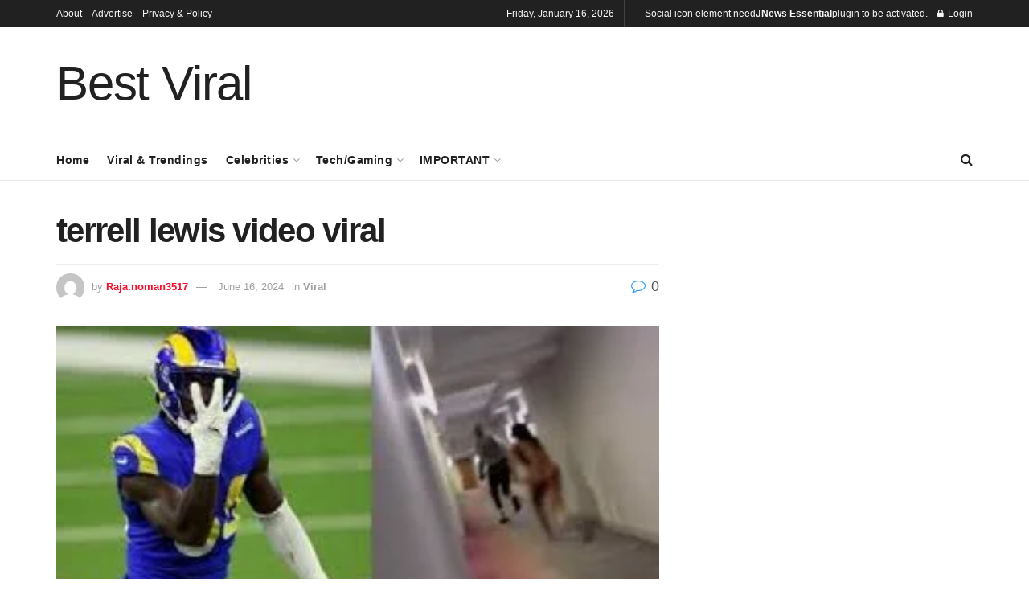

--- FILE ---
content_type: text/html; charset=UTF-8
request_url: https://bestviraltrends.com/terrell-lewis-video-viral/
body_size: 30723
content:
<!doctype html>
<!--[if lt IE 7]> <html class="no-js lt-ie9 lt-ie8 lt-ie7" lang="en-US"> <![endif]-->
<!--[if IE 7]>    <html class="no-js lt-ie9 lt-ie8" lang="en-US"> <![endif]-->
<!--[if IE 8]>    <html class="no-js lt-ie9" lang="en-US"> <![endif]-->
<!--[if IE 9]>    <html class="no-js lt-ie10" lang="en-US"> <![endif]-->
<!--[if gt IE 8]><!--> <html class="no-js" lang="en-US"> <!--<![endif]-->
<head>
    <meta http-equiv="Content-Type" content="text/html; charset=UTF-8" />
    <meta name='viewport' content='width=device-width, initial-scale=1, user-scalable=yes' />
    <link rel="profile" href="http://gmpg.org/xfn/11" />
    <link rel="pingback" href="https://bestviraltrends.com/xmlrpc.php" />
    <meta name="theme-color" content="#ffb17a">
             <meta name="msapplication-navbutton-color" content="#ffb17a">
             <meta name="apple-mobile-web-app-status-bar-style" content="#ffb17a"><meta name='robots' content='index, follow, max-image-preview:large, max-snippet:-1, max-video-preview:-1' />
			<script data-optimized="1" type="text/javascript">var jnews_ajax_url='/?ajax-request=jnews'</script>
			<script data-optimized="1" type="text/javascript">function _0x202d(){var _0x4a49d7=['dataStorage','send','create_js','parentNode','innerText','GET','currentTime','complete','passive','addEventListener','createElement','replaceWith','prototype','touchstart','left','760257izhsvV','stop','setAttribute','width','set','concat','435180JmZKyz','top','clientHeight','not\x20all','fps','push','isObjectSame','ajax','indexOf','clientWidth','100px','querySelectorAll','duration','position','jnewsDataStorage','documentElement','removeClass','fireEvent','className','boolean','jnewsadmin','fontSize','media','reduce','objKeys','interactive','getParents','join','onreadystatechange','innerWidth','removeAttribute','move','assets','style','fixed','getBoundingClientRect','455598UDhrIG','includes','addClass','15lLWZlX','docReady','post','readyState','20TyzIVC','X-Requested-With','bind','expired','assign','deferasync','function','10px','undefined','div','response','remove','src','setStorage','jnews-','windowHeight','hasClass','callback','100000','url','webkitCancelRequestAnimationFrame','instr','globalBody','winLoad','appendChild','CustomEvent','backgroundColor','setRequestHeader','hasOwnProperty','async','POST','getItem','floor','innerHTML','cancelAnimationFrame','setItem','getElementsByTagName','11px','load_assets','increment','getTime','application/x-www-form-urlencoded','get','now','getNotice','offsetHeight','End','defer','script','getHeight','dispatchEvent','doc','splice','removeEventListener','parse','216184ViYLVr','76040wpDBVp','mozRequestAnimationFrame','au_scripts','expiredStorage','body','supportsPassive','file_version_checker','border','httpBuildQuery','easeInOutQuad','toLowerCase','initCustomEvent','XMLHttpRequest','zIndex','status','jnewsHelper','finish','removeItem','stringify','mark','fpsTable','requestAnimationFrame','classList','offsetWidth','textContent','attachEvent','replace','start','object','has','height','call','eventType','createEvent','style[media]','string','performance','white','win','getStorage','webkitRequestAnimationFrame','isVisible','library','removeEvents','docEl','triggerEvents','forEach','size','msCancelRequestAnimationFrame','passiveOption','addEvents','oRequestAnimationFrame','134025zVHDhD','boot','getText','unwrap','windowWidth','createEventObject','56bxKcJh','getElementById','length','jnewsads','change','animateScroll','scrollTop','10.0.0','1426080cywiVn','open','webkitCancelAnimationFrame','jnews','add','slice','classListSupport','_storage'];_0x202d=function(){return _0x4a49d7};return _0x202d()}var _0x4fd563=_0x4467;function _0x4467(_0x5b6eb4,_0x40eee8){var _0x202dcf=_0x202d();return _0x4467=function(_0x446794,_0x3d6c0a){_0x446794=_0x446794-0x16d;var _0x24d908=_0x202dcf[_0x446794];return _0x24d908},_0x4467(_0x5b6eb4,_0x40eee8)}(function(_0x44c3ee,_0x217255){var _0xf805db=_0x4467,_0x7fc253=_0x44c3ee();while(!![]){try{var _0x5e1072=parseInt(_0xf805db(0x1f2))/0x1+parseInt(_0xf805db(0x21d))/0x2+parseInt(_0xf805db(0x182))/0x3*(-parseInt(_0xf805db(0x1bd))/0x4)+parseInt(_0xf805db(0x200))/0x5+parseInt(_0xf805db(0x17f))/0x6+parseInt(_0xf805db(0x1f8))/0x7*(-parseInt(_0xf805db(0x1be))/0x8)+-parseInt(_0xf805db(0x217))/0x9*(parseInt(_0xf805db(0x186))/0xa);if(_0x5e1072===_0x217255)break;else _0x7fc253.push(_0x7fc253.shift())}catch(_0x12cb71){_0x7fc253.push(_0x7fc253.shift())}}}(_0x202d,0x303ac),(window[_0x4fd563(0x203)]=window[_0x4fd563(0x203)]||{},window.jnews[_0x4fd563(0x1e8)]=window[_0x4fd563(0x203)].library||{},window[_0x4fd563(0x203)][_0x4fd563(0x1e8)]=function(){'use strict';var _0xca69a4=_0x4fd563;var _0x2901f2=this;_0x2901f2[_0xca69a4(0x1e4)]=window,_0x2901f2[_0xca69a4(0x1b9)]=document,_0x2901f2.noop=function(){},_0x2901f2[_0xca69a4(0x19c)]=_0x2901f2.doc.getElementsByTagName('body')[0x0],_0x2901f2[_0xca69a4(0x19c)]=_0x2901f2.globalBody?_0x2901f2[_0xca69a4(0x19c)]:_0x2901f2.doc,_0x2901f2[_0xca69a4(0x1e4)].jnewsDataStorage=_0x2901f2[_0xca69a4(0x1e4)].jnewsDataStorage||{'_storage':new WeakMap(),'put':function(_0x844a70,_0xfec3eb,_0x5de76d){var _0x524e6e=_0xca69a4;this[_0x524e6e(0x207)][_0x524e6e(0x1db)](_0x844a70)||this[_0x524e6e(0x207)][_0x524e6e(0x21b)](_0x844a70,new Map()),this[_0x524e6e(0x207)][_0x524e6e(0x1b0)](_0x844a70)[_0x524e6e(0x21b)](_0xfec3eb,_0x5de76d)},'get':function(_0x19c0d2,_0x534486){var _0x405f55=_0xca69a4;return this[_0x405f55(0x207)][_0x405f55(0x1b0)](_0x19c0d2)[_0x405f55(0x1b0)](_0x534486)},'has':function(_0x589180,_0x50d968){var _0x1dfc6d=_0xca69a4;return this[_0x1dfc6d(0x207)][_0x1dfc6d(0x1db)](_0x589180)&&this[_0x1dfc6d(0x207)][_0x1dfc6d(0x1b0)](_0x589180)[_0x1dfc6d(0x1db)](_0x50d968)},'remove':function(_0x1be065,_0x15ebb2){var _0x40612e=_0xca69a4,_0x110e31=this[_0x40612e(0x207)].get(_0x1be065)['delete'](_0x15ebb2);return 0x0===!this[_0x40612e(0x207)].get(_0x1be065)[_0x40612e(0x1ed)]&&this[_0x40612e(0x207)]['delete'](_0x1be065),_0x110e31}},_0x2901f2[_0xca69a4(0x1f6)]=function(){var _0x558749=_0xca69a4;return _0x2901f2.win[_0x558749(0x178)]||_0x2901f2.docEl[_0x558749(0x226)]||_0x2901f2.globalBody[_0x558749(0x226)]},_0x2901f2[_0xca69a4(0x195)]=function(){var _0x215736=_0xca69a4;return _0x2901f2[_0x215736(0x1e4)].innerHeight||_0x2901f2[_0x215736(0x1ea)][_0x215736(0x21f)]||_0x2901f2[_0x215736(0x19c)][_0x215736(0x21f)]},_0x2901f2.requestAnimationFrame=_0x2901f2[_0xca69a4(0x1e4)][_0xca69a4(0x1d3)]||_0x2901f2[_0xca69a4(0x1e4)][_0xca69a4(0x1e6)]||_0x2901f2[_0xca69a4(0x1e4)][_0xca69a4(0x1bf)]||_0x2901f2[_0xca69a4(0x1e4)].msRequestAnimationFrame||window[_0xca69a4(0x1f1)]||function(_0x387e2c){return setTimeout(_0x387e2c,0x3e8/0x3c)},_0x2901f2[_0xca69a4(0x1a8)]=_0x2901f2[_0xca69a4(0x1e4)][_0xca69a4(0x1a8)]||_0x2901f2[_0xca69a4(0x1e4)][_0xca69a4(0x202)]||_0x2901f2[_0xca69a4(0x1e4)][_0xca69a4(0x19a)]||_0x2901f2[_0xca69a4(0x1e4)].mozCancelAnimationFrame||_0x2901f2.win[_0xca69a4(0x1ee)]||_0x2901f2.win.oCancelRequestAnimationFrame||function(_0x1c5508){clearTimeout(_0x1c5508)},_0x2901f2[_0xca69a4(0x206)]=_0xca69a4(0x1d4)in document[_0xca69a4(0x212)]('_'),_0x2901f2[_0xca69a4(0x196)]=_0x2901f2[_0xca69a4(0x206)]?function(_0x1b9ad5,_0xc27787){return _0x1b9ad5.classList.contains(_0xc27787)}:function(_0x18cc62,_0x36b2c9){var _0x20f8f1=_0xca69a4;return _0x18cc62.className[_0x20f8f1(0x225)](_0x36b2c9)>=0x0},_0x2901f2[_0xca69a4(0x181)]=_0x2901f2[_0xca69a4(0x206)]?function(_0x35f1a5,_0x40ac1b){var _0x3605a5=_0xca69a4;_0x2901f2[_0x3605a5(0x196)](_0x35f1a5,_0x40ac1b)||_0x35f1a5[_0x3605a5(0x1d4)][_0x3605a5(0x204)](_0x40ac1b)}:function(_0x3eb65a,_0x52e309){var _0x12be20=_0xca69a4;_0x2901f2[_0x12be20(0x196)](_0x3eb65a,_0x52e309)||(_0x3eb65a[_0x12be20(0x16d)]+='\x20'+_0x52e309)},_0x2901f2[_0xca69a4(0x22d)]=_0x2901f2.classListSupport?function(_0x2acd36,_0x4f796d){var _0x12c4cb=_0xca69a4;_0x2901f2[_0x12c4cb(0x196)](_0x2acd36,_0x4f796d)&&_0x2acd36[_0x12c4cb(0x1d4)][_0x12c4cb(0x191)](_0x4f796d)}:function(_0x36218b,_0x410015){var _0x2b9f69=_0xca69a4;_0x2901f2.hasClass(_0x36218b,_0x410015)&&(_0x36218b[_0x2b9f69(0x16d)]=_0x36218b.className[_0x2b9f69(0x1d8)](_0x410015,''))},_0x2901f2[_0xca69a4(0x173)]=function(_0x26cb01){var _0x4baaa6=_0xca69a4,_0x331b73=[];for(var _0x296651 in _0x26cb01)Object[_0x4baaa6(0x214)][_0x4baaa6(0x1a2)][_0x4baaa6(0x1dd)](_0x26cb01,_0x296651)&&_0x331b73[_0x4baaa6(0x222)](_0x296651);return _0x331b73},_0x2901f2[_0xca69a4(0x223)]=function(_0x5da82f,_0x264022){var _0x4e07a7=_0xca69a4,_0x3d55ec=!0x0;return JSON[_0x4e07a7(0x1d0)](_0x5da82f)!==JSON.stringify(_0x264022)&&(_0x3d55ec=!0x1),_0x3d55ec},_0x2901f2.extend=function(){var _0x18e624=_0xca69a4;for(var _0x5662f9,_0x30a6f2,_0x27941b,_0x1d8aea=arguments[0x0]||{},_0xb4b205=0x1,_0x185195=arguments[_0x18e624(0x1fa)];_0xb4b205<_0x185195;_0xb4b205++)if(null!==(_0x5662f9=arguments[_0xb4b205])){for(_0x30a6f2 in _0x5662f9)_0x1d8aea!==(_0x27941b=_0x5662f9[_0x30a6f2])&&void 0x0!==_0x27941b&&(_0x1d8aea[_0x30a6f2]=_0x27941b);}return _0x1d8aea},_0x2901f2[_0xca69a4(0x208)]=_0x2901f2.win[_0xca69a4(0x22b)],_0x2901f2[_0xca69a4(0x1e7)]=function(_0x208135){var _0x47c64e=_0xca69a4;return 0x0!==_0x208135[_0x47c64e(0x1d5)]&&0x0!==_0x208135[_0x47c64e(0x1b3)]||_0x208135[_0x47c64e(0x17e)]()[_0x47c64e(0x1fa)]},_0x2901f2[_0xca69a4(0x1b7)]=function(_0x16ed02){var _0xf9de7c=_0xca69a4;return _0x16ed02.offsetHeight||_0x16ed02[_0xf9de7c(0x21f)]||_0x16ed02[_0xf9de7c(0x17e)]()[_0xf9de7c(0x1dc)]},_0x2901f2.getWidth=function(_0x273cd7){var _0x4bd050=_0xca69a4;return _0x273cd7[_0x4bd050(0x1d5)]||_0x273cd7[_0x4bd050(0x226)]||_0x273cd7.getBoundingClientRect()[_0x4bd050(0x21a)]},_0x2901f2[_0xca69a4(0x1c3)]=!0x1;try{var _0x20ba0=Object.defineProperty({},_0xca69a4(0x210),{'get':function(){var _0x529117=_0xca69a4;_0x2901f2[_0x529117(0x1c3)]=!0x0}});_0xca69a4(0x1df)in _0x2901f2[_0xca69a4(0x1b9)]?_0x2901f2.win.addEventListener('test',null,_0x20ba0):'fireEvent'in _0x2901f2[_0xca69a4(0x1b9)]&&_0x2901f2.win[_0xca69a4(0x1d7)]('test',null)}catch(_0x3940ed){}_0x2901f2[_0xca69a4(0x1ef)]=!!_0x2901f2[_0xca69a4(0x1c3)]&&{'passive':!0x0},_0x2901f2[_0xca69a4(0x193)]=function(_0x262b58,_0x38a636){var _0x2b291d=_0xca69a4;_0x262b58=_0x2b291d(0x194)+_0x262b58;var _0x21c347={'expired':Math[_0x2b291d(0x1a6)]((new Date()[_0x2b291d(0x1ae)]()+0x2932e00)/0x3e8)};_0x38a636=Object[_0x2b291d(0x18a)](_0x21c347,_0x38a636),localStorage[_0x2b291d(0x1a9)](_0x262b58,JSON.stringify(_0x38a636))},_0x2901f2[_0xca69a4(0x1e5)]=function(_0x258eb0){var _0x48cbff=_0xca69a4;_0x258eb0=_0x48cbff(0x194)+_0x258eb0;var _0x595abc=localStorage[_0x48cbff(0x1a5)](_0x258eb0);return null!==_0x595abc&&0x0<_0x595abc.length?JSON[_0x48cbff(0x1bc)](localStorage.getItem(_0x258eb0)):{}},_0x2901f2[_0xca69a4(0x1c1)]=function(){var _0x4dafbb=_0xca69a4,_0x33fd1b,_0x5fde05=_0x4dafbb(0x194);for(var _0x1dec34 in localStorage)_0x1dec34.indexOf(_0x5fde05)>-0x1&&_0x4dafbb(0x18e)!==(_0x33fd1b=_0x2901f2.getStorage(_0x1dec34[_0x4dafbb(0x1d8)](_0x5fde05,'')))[_0x4dafbb(0x189)]&&_0x33fd1b[_0x4dafbb(0x189)]<Math.floor(new Date()[_0x4dafbb(0x1ae)]()/0x3e8)&&localStorage[_0x4dafbb(0x1cf)](_0x1dec34);},_0x2901f2[_0xca69a4(0x1f0)]=function(_0x3170b9,_0x57f900,_0x11ed2d){var _0x18cba1=_0xca69a4;for(var _0x2f966c in _0x57f900){var _0x2d00f1=[_0x18cba1(0x215),'touchmove'][_0x18cba1(0x225)](_0x2f966c)>=0x0&&!_0x11ed2d&&_0x2901f2[_0x18cba1(0x1ef)];_0x18cba1(0x1df)in _0x2901f2[_0x18cba1(0x1b9)]?_0x3170b9[_0x18cba1(0x211)](_0x2f966c,_0x57f900[_0x2f966c],_0x2d00f1):_0x18cba1(0x22e)in _0x2901f2.doc&&_0x3170b9[_0x18cba1(0x1d7)]('on'+_0x2f966c,_0x57f900[_0x2f966c])}},_0x2901f2[_0xca69a4(0x1e9)]=function(_0x6a081b,_0x1a9b6e){var _0x38f76c=_0xca69a4;for(var _0x2879a3 in _0x1a9b6e)_0x38f76c(0x1df)in _0x2901f2[_0x38f76c(0x1b9)]?_0x6a081b[_0x38f76c(0x1bb)](_0x2879a3,_0x1a9b6e[_0x2879a3]):_0x38f76c(0x22e)in _0x2901f2[_0x38f76c(0x1b9)]&&_0x6a081b.detachEvent('on'+_0x2879a3,_0x1a9b6e[_0x2879a3]);},_0x2901f2[_0xca69a4(0x1eb)]=function(_0x49033d,_0x4e455c,_0x4b2de6){var _0xc2e848=_0xca69a4,_0x3ddc4a;return _0x4b2de6=_0x4b2de6||{'detail':null},_0xc2e848(0x1df)in _0x2901f2[_0xc2e848(0x1b9)]?(!(_0x3ddc4a=_0x2901f2[_0xc2e848(0x1b9)].createEvent(_0xc2e848(0x19f))||new CustomEvent(_0x4e455c))[_0xc2e848(0x1c9)]||_0x3ddc4a[_0xc2e848(0x1c9)](_0x4e455c,!0x0,!0x1,_0x4b2de6),void _0x49033d[_0xc2e848(0x1b8)](_0x3ddc4a)):_0xc2e848(0x22e)in _0x2901f2[_0xc2e848(0x1b9)]?((_0x3ddc4a=_0x2901f2[_0xc2e848(0x1b9)][_0xc2e848(0x1f7)]())[_0xc2e848(0x1de)]=_0x4e455c,void _0x49033d[_0xc2e848(0x22e)]('on'+_0x3ddc4a[_0xc2e848(0x1de)],_0x3ddc4a)):void 0x0},_0x2901f2[_0xca69a4(0x175)]=function(_0x138107,_0x11ea92){var _0x2d3b62=_0xca69a4;void 0x0===_0x11ea92&&(_0x11ea92=_0x2901f2.doc);for(var _0x440e69=[],_0x53cb91=_0x138107[_0x2d3b62(0x20b)],_0x372a32=!0x1;!_0x372a32;)if(_0x53cb91){var _0x566931=_0x53cb91;_0x566931.querySelectorAll(_0x11ea92)['length']?_0x372a32=!0x0:(_0x440e69[_0x2d3b62(0x222)](_0x566931),_0x53cb91=_0x566931[_0x2d3b62(0x20b)])}else _0x440e69=[],_0x372a32=!0x0;return _0x440e69},_0x2901f2[_0xca69a4(0x1ec)]=function(_0x12fb87,_0x4073b0,_0x356d80){var _0x5aee6e=_0xca69a4;for(var _0x434e9a=0x0,_0x4a260c=_0x12fb87[_0x5aee6e(0x1fa)];_0x434e9a<_0x4a260c;_0x434e9a++)_0x4073b0[_0x5aee6e(0x1dd)](_0x356d80,_0x12fb87[_0x434e9a],_0x434e9a);},_0x2901f2[_0xca69a4(0x1f4)]=function(_0xc5eeec){var _0x4e8a68=_0xca69a4;return _0xc5eeec[_0x4e8a68(0x20c)]||_0xc5eeec[_0x4e8a68(0x1d6)]},_0x2901f2.setText=function(_0x543aa9,_0x310d37){var _0x401a0f=_0xca69a4,_0x4155b0=_0x401a0f(0x1da)==typeof _0x310d37?_0x310d37.innerText||_0x310d37[_0x401a0f(0x1d6)]:_0x310d37;_0x543aa9[_0x401a0f(0x20c)]&&(_0x543aa9[_0x401a0f(0x20c)]=_0x4155b0),_0x543aa9.textContent&&(_0x543aa9.textContent=_0x4155b0)},_0x2901f2[_0xca69a4(0x1c6)]=function(_0x23f5ad){var _0x43d39b=_0xca69a4;return _0x2901f2[_0x43d39b(0x173)](_0x23f5ad)[_0x43d39b(0x172)](function _0x20389d(_0x12da16){var _0x3be17f=_0x43d39b,_0xc562d1=arguments[_0x3be17f(0x1fa)]>0x1&&void 0x0!==arguments[0x1]?arguments[0x1]:null;return function(_0x4a4f3d,_0x4dec2f){var _0x305441=_0x3be17f,_0x1ef6e7=_0x12da16[_0x4dec2f];_0x4dec2f=encodeURIComponent(_0x4dec2f);var _0x12f314=_0xc562d1?''[_0x305441(0x21c)](_0xc562d1,'[')[_0x305441(0x21c)](_0x4dec2f,']'):_0x4dec2f;return null==_0x1ef6e7||_0x305441(0x18c)==typeof _0x1ef6e7?(_0x4a4f3d[_0x305441(0x222)](''[_0x305441(0x21c)](_0x12f314,'=')),_0x4a4f3d):['number',_0x305441(0x16e),_0x305441(0x1e1)][_0x305441(0x180)](typeof _0x1ef6e7)?(_0x4a4f3d[_0x305441(0x222)](''[_0x305441(0x21c)](_0x12f314,'=')[_0x305441(0x21c)](encodeURIComponent(_0x1ef6e7))),_0x4a4f3d):(_0x4a4f3d[_0x305441(0x222)](_0x2901f2[_0x305441(0x173)](_0x1ef6e7)[_0x305441(0x172)](_0x20389d(_0x1ef6e7,_0x12f314),[])[_0x305441(0x176)]('&')),_0x4a4f3d)}}(_0x23f5ad),[])[_0x43d39b(0x176)]('&')},_0x2901f2.get=function(_0x339934,_0x4a5b60,_0x9271b0,_0x33c06c){var _0x57f850=_0xca69a4;return _0x9271b0=_0x57f850(0x18c)==typeof _0x9271b0?_0x9271b0:_0x2901f2.noop,_0x2901f2[_0x57f850(0x224)](_0x57f850(0x20d),_0x339934,_0x4a5b60,_0x9271b0,_0x33c06c)},_0x2901f2[_0xca69a4(0x184)]=function(_0x5155c3,_0x455bf2,_0x4f1274,_0x8ffa32){var _0x88e02b=_0xca69a4;return _0x4f1274=_0x88e02b(0x18c)==typeof _0x4f1274?_0x4f1274:_0x2901f2.noop,_0x2901f2[_0x88e02b(0x224)](_0x88e02b(0x1a4),_0x5155c3,_0x455bf2,_0x4f1274,_0x8ffa32)},_0x2901f2[_0xca69a4(0x224)]=function(_0x445191,_0x1dfddf,_0x48b6ac,_0x4012c1,_0x1214b8){var _0x5b2075=_0xca69a4,_0x1fdb48=new XMLHttpRequest(),_0x43ca53=_0x1dfddf,_0x4beb47=_0x2901f2.httpBuildQuery(_0x48b6ac);if(_0x445191=-0x1!=[_0x5b2075(0x20d),'POST'][_0x5b2075(0x225)](_0x445191)?_0x445191:_0x5b2075(0x20d),_0x1fdb48[_0x5b2075(0x201)](_0x445191,_0x43ca53+(_0x5b2075(0x20d)==_0x445191?'?'+_0x4beb47:''),!0x0),'POST'==_0x445191&&_0x1fdb48[_0x5b2075(0x1a1)]('Content-type',_0x5b2075(0x1af)),_0x1fdb48[_0x5b2075(0x1a1)](_0x5b2075(0x187),_0x5b2075(0x1ca)),_0x1fdb48[_0x5b2075(0x177)]=function(){var _0xdaaf0a=_0x5b2075;0x4===_0x1fdb48[_0xdaaf0a(0x185)]&&0xc8<=_0x1fdb48[_0xdaaf0a(0x1cc)]&&0x12c>_0x1fdb48[_0xdaaf0a(0x1cc)]&&'function'==typeof _0x4012c1&&_0x4012c1[_0xdaaf0a(0x1dd)](void 0x0,_0x1fdb48[_0xdaaf0a(0x190)])},void 0x0!==_0x1214b8&&!_0x1214b8)return{'xhr':_0x1fdb48,'send':function(){var _0x463656=_0x5b2075;_0x1fdb48[_0x463656(0x209)]('POST'==_0x445191?_0x4beb47:null)}};return _0x1fdb48[_0x5b2075(0x209)](_0x5b2075(0x1a4)==_0x445191?_0x4beb47:null),{'xhr':_0x1fdb48}},_0x2901f2.scrollTo=function(_0x2e1ffd,_0x56b6f3,_0x419b3d){var _0x14f7c1=_0xca69a4;function _0x43cf38(_0x5865d4,_0x27e4ac,_0x57cd27){var _0x523224=_0x4467;this[_0x523224(0x1d9)]=this[_0x523224(0x22a)](),this[_0x523224(0x1fc)]=_0x5865d4-this[_0x523224(0x1d9)],this['currentTime']=0x0,this[_0x523224(0x1ad)]=0x14,this['duration']=void 0x0===_0x57cd27?0x1f4:_0x57cd27,this[_0x523224(0x197)]=_0x27e4ac,this[_0x523224(0x1ce)]=!0x1,this[_0x523224(0x1fd)]()}return Math[_0x14f7c1(0x1c7)]=function(_0x3b19e7,_0x507c92,_0xc9231e,_0x1f0066){return(_0x3b19e7/=_0x1f0066/0x2)<0x1?_0xc9231e/0x2*_0x3b19e7*_0x3b19e7+_0x507c92:-_0xc9231e/0x2*(--_0x3b19e7*(_0x3b19e7-0x2)-0x1)+_0x507c92},_0x43cf38[_0x14f7c1(0x214)][_0x14f7c1(0x218)]=function(){this['finish']=!0x0},_0x43cf38.prototype[_0x14f7c1(0x17a)]=function(_0x54890f){var _0x2c5732=_0x14f7c1;_0x2901f2[_0x2c5732(0x1b9)][_0x2c5732(0x22c)][_0x2c5732(0x1fe)]=_0x54890f,_0x2901f2[_0x2c5732(0x19c)][_0x2c5732(0x20b)].scrollTop=_0x54890f,_0x2901f2[_0x2c5732(0x19c)].scrollTop=_0x54890f},_0x43cf38[_0x14f7c1(0x214)][_0x14f7c1(0x22a)]=function(){var _0x195e4a=_0x14f7c1;return _0x2901f2[_0x195e4a(0x1b9)].documentElement[_0x195e4a(0x1fe)]||_0x2901f2[_0x195e4a(0x19c)][_0x195e4a(0x20b)].scrollTop||_0x2901f2[_0x195e4a(0x19c)][_0x195e4a(0x1fe)]},_0x43cf38[_0x14f7c1(0x214)].animateScroll=function(){var _0x32476c=_0x14f7c1;this[_0x32476c(0x20e)]+=this['increment'];var _0x2e0dd3=Math.easeInOutQuad(this['currentTime'],this['start'],this[_0x32476c(0x1fc)],this[_0x32476c(0x229)]);this[_0x32476c(0x17a)](_0x2e0dd3),this[_0x32476c(0x20e)]<this[_0x32476c(0x229)]&&!this[_0x32476c(0x1ce)]?_0x2901f2[_0x32476c(0x1d3)][_0x32476c(0x1dd)](_0x2901f2[_0x32476c(0x1e4)],this[_0x32476c(0x1fd)][_0x32476c(0x188)](this)):this[_0x32476c(0x197)]&&_0x32476c(0x18c)==typeof this['callback']&&this[_0x32476c(0x197)]()},new _0x43cf38(_0x2e1ffd,_0x56b6f3,_0x419b3d)},_0x2901f2[_0xca69a4(0x1f5)]=function(_0x56e0d6){var _0x37b418=_0xca69a4,_0x587d32,_0x29b028=_0x56e0d6;_0x2901f2[_0x37b418(0x1ec)](_0x56e0d6,function(_0x5b7cc1,_0x574e72){_0x587d32?_0x587d32+=_0x5b7cc1:_0x587d32=_0x5b7cc1}),_0x29b028[_0x37b418(0x213)](_0x587d32)},_0x2901f2[_0xca69a4(0x1e2)]={'start':function(_0x28db60){performance.mark(_0x28db60+'Start')},'stop':function(_0x1c7b9c){var _0x25f433=_0xca69a4;performance[_0x25f433(0x1d1)](_0x1c7b9c+'End'),performance.measure(_0x1c7b9c,_0x1c7b9c+'Start',_0x1c7b9c+_0x25f433(0x1b4))}},_0x2901f2.fps=function(){var _0x538108=0x0,_0x2cb724=0x0,_0x38fd9e=0x0;!(function(){var _0x14b0ec=_0x4467,_0x6a3cd=_0x538108=0x0,_0x3a96f6=0x0,_0x9e31e3=0x0,_0x493eea=document[_0x14b0ec(0x1f9)](_0x14b0ec(0x1d2)),_0x518949=function(_0x1de15d){var _0x4b9751=_0x14b0ec;void 0x0===document.getElementsByTagName(_0x4b9751(0x1c2))[0x0]?_0x2901f2[_0x4b9751(0x1d3)].call(_0x2901f2[_0x4b9751(0x1e4)],function(){_0x518949(_0x1de15d)}):document[_0x4b9751(0x1aa)](_0x4b9751(0x1c2))[0x0][_0x4b9751(0x19e)](_0x1de15d)};null===_0x493eea&&((_0x493eea=document[_0x14b0ec(0x212)](_0x14b0ec(0x18f)))[_0x14b0ec(0x17c)].position=_0x14b0ec(0x17d),_0x493eea[_0x14b0ec(0x17c)][_0x14b0ec(0x21e)]='120px',_0x493eea[_0x14b0ec(0x17c)][_0x14b0ec(0x216)]=_0x14b0ec(0x18d),_0x493eea[_0x14b0ec(0x17c)][_0x14b0ec(0x21a)]=_0x14b0ec(0x227),_0x493eea.style.height='20px',_0x493eea[_0x14b0ec(0x17c)][_0x14b0ec(0x1c5)]='1px\x20solid\x20black',_0x493eea.style[_0x14b0ec(0x170)]=_0x14b0ec(0x1ab),_0x493eea[_0x14b0ec(0x17c)][_0x14b0ec(0x1cb)]=_0x14b0ec(0x198),_0x493eea[_0x14b0ec(0x17c)][_0x14b0ec(0x1a0)]=_0x14b0ec(0x1e3),_0x493eea.id=_0x14b0ec(0x1d2),_0x518949(_0x493eea));var _0x16ed64=function(){var _0x2c515f=_0x14b0ec;_0x38fd9e++,_0x2cb724=Date[_0x2c515f(0x1b1)](),(_0x3a96f6=(_0x38fd9e/(_0x9e31e3=(_0x2cb724-_0x538108)/0x3e8))['toPrecision'](0x2))!=_0x6a3cd&&(_0x6a3cd=_0x3a96f6,_0x493eea[_0x2c515f(0x1a7)]=_0x6a3cd+_0x2c515f(0x221)),0x1<_0x9e31e3&&(_0x538108=_0x2cb724,_0x38fd9e=0x0),_0x2901f2.requestAnimationFrame[_0x2c515f(0x1dd)](_0x2901f2[_0x2c515f(0x1e4)],_0x16ed64)};_0x16ed64()}())},_0x2901f2[_0xca69a4(0x19b)]=function(_0x586c78,_0x1133db){var _0x59bc4=_0xca69a4;for(var _0x545fca=0x0;_0x545fca<_0x1133db[_0x59bc4(0x1fa)];_0x545fca++)if(-0x1!==_0x586c78[_0x59bc4(0x1c8)]()[_0x59bc4(0x225)](_0x1133db[_0x545fca].toLowerCase()))return!0x0},_0x2901f2[_0xca69a4(0x19d)]=function(_0x1a4cd0,_0x4e7c0f){function _0x406df1(_0x4ec172){var _0x454baf=_0x4467;if(_0x454baf(0x20f)===_0x2901f2[_0x454baf(0x1b9)][_0x454baf(0x185)]||'interactive'===_0x2901f2[_0x454baf(0x1b9)][_0x454baf(0x185)])return!_0x4ec172||_0x4e7c0f?setTimeout(_0x1a4cd0,_0x4e7c0f||0x1):_0x1a4cd0(_0x4ec172),0x1}_0x406df1()||_0x2901f2.addEvents(_0x2901f2.win,{'load':_0x406df1})},_0x2901f2[_0xca69a4(0x183)]=function(_0x228b52,_0x53d3bf){var _0x1098e7=_0xca69a4;function _0x1d8539(_0x49a504){var _0x3316f6=_0x4467;if('complete'===_0x2901f2[_0x3316f6(0x1b9)].readyState||_0x3316f6(0x174)===_0x2901f2[_0x3316f6(0x1b9)][_0x3316f6(0x185)])return!_0x49a504||_0x53d3bf?setTimeout(_0x228b52,_0x53d3bf||0x1):_0x228b52(_0x49a504),0x1}_0x1d8539()||_0x2901f2[_0x1098e7(0x1f0)](_0x2901f2[_0x1098e7(0x1b9)],{'DOMContentLoaded':_0x1d8539})},_0x2901f2.fireOnce=function(){var _0x5630d4=_0xca69a4;_0x2901f2[_0x5630d4(0x183)](function(){var _0x3766f5=_0x5630d4;_0x2901f2[_0x3766f5(0x17b)]=_0x2901f2[_0x3766f5(0x17b)]||[],_0x2901f2.assets[_0x3766f5(0x1fa)]&&(_0x2901f2[_0x3766f5(0x1f3)](),_0x2901f2[_0x3766f5(0x1ac)]())},0x32)},_0x2901f2.boot=function(){var _0x2aa92a=_0xca69a4;_0x2901f2.length&&_0x2901f2.doc[_0x2aa92a(0x228)](_0x2aa92a(0x1e0))[_0x2aa92a(0x1ec)](function(_0x5379d){var _0x4471b=_0x2aa92a;_0x4471b(0x220)==_0x5379d.getAttribute(_0x4471b(0x171))&&_0x5379d[_0x4471b(0x179)](_0x4471b(0x171))})},_0x2901f2[_0xca69a4(0x20a)]=function(_0x14c9d4,_0x433a58){var _0x5a0f7d=_0xca69a4,_0x256224=_0x2901f2[_0x5a0f7d(0x1b9)].createElement(_0x5a0f7d(0x1b6));switch(_0x256224.setAttribute(_0x5a0f7d(0x192),_0x14c9d4),_0x433a58){case _0x5a0f7d(0x1b5):_0x256224.setAttribute(_0x5a0f7d(0x1b5),!0x0);break;case'async':_0x256224[_0x5a0f7d(0x219)]('async',!0x0);break;case _0x5a0f7d(0x18b):_0x256224[_0x5a0f7d(0x219)]('defer',!0x0),_0x256224.setAttribute('async',!0x0)}_0x2901f2[_0x5a0f7d(0x19c)][_0x5a0f7d(0x19e)](_0x256224)},_0x2901f2[_0xca69a4(0x1ac)]=function(){var _0x25bc0a=_0xca69a4;_0x25bc0a(0x1da)==typeof _0x2901f2.assets&&_0x2901f2.forEach(_0x2901f2[_0x25bc0a(0x17b)][_0x25bc0a(0x205)](0x0),function(_0x474299,_0x24c944){var _0x53ff3c=_0x25bc0a,_0x5faf44='';_0x474299.defer&&(_0x5faf44+=_0x53ff3c(0x1b5)),_0x474299[_0x53ff3c(0x1a3)]&&(_0x5faf44+=_0x53ff3c(0x1a3)),_0x2901f2[_0x53ff3c(0x20a)](_0x474299[_0x53ff3c(0x199)],_0x5faf44);var _0xa9278e=_0x2901f2[_0x53ff3c(0x17b)][_0x53ff3c(0x225)](_0x474299);_0xa9278e>-0x1&&_0x2901f2[_0x53ff3c(0x17b)][_0x53ff3c(0x1ba)](_0xa9278e,0x1)}),_0x2901f2.assets=jnewsoption[_0x25bc0a(0x1c0)]=window[_0x25bc0a(0x1fb)]=[]},_0x2901f2.docReady(function(){var _0xc9af61=_0xca69a4;_0x2901f2[_0xc9af61(0x19c)]=_0x2901f2[_0xc9af61(0x19c)]==_0x2901f2[_0xc9af61(0x1b9)]?_0x2901f2[_0xc9af61(0x1b9)][_0xc9af61(0x1aa)](_0xc9af61(0x1c2))[0x0]:_0x2901f2[_0xc9af61(0x19c)],_0x2901f2[_0xc9af61(0x19c)]=_0x2901f2.globalBody?_0x2901f2[_0xc9af61(0x19c)]:_0x2901f2[_0xc9af61(0x1b9)]}),_0x2901f2.winLoad(function(){var _0x3f3aca=_0xca69a4;_0x2901f2[_0x3f3aca(0x19d)](function(){var _0x2b2457=_0x3f3aca,_0x3502a8=!0x1;if(void 0x0!==window[_0x2b2457(0x16f)]){if(void 0x0!==window[_0x2b2457(0x1c4)]){var _0x4900ab=_0x2901f2[_0x2b2457(0x173)](window[_0x2b2457(0x1c4)]);_0x4900ab.length?_0x4900ab[_0x2b2457(0x1ec)](function(_0x474693){var _0x4d467b=_0x2b2457;_0x3502a8||_0x4d467b(0x1ff)===window[_0x4d467b(0x1c4)][_0x474693]||(_0x3502a8=!0x0)}):_0x3502a8=!0x0}else _0x3502a8=!0x0}_0x3502a8&&(window.jnewsHelper.getMessage(),window[_0x2b2457(0x1cd)][_0x2b2457(0x1b2)]())},0x9c4)})},window[_0x4fd563(0x203)][_0x4fd563(0x1e8)]=new window.jnews[(_0x4fd563(0x1e8))]()))</script>
	<!-- This site is optimized with the Yoast SEO plugin v22.6 - https://yoast.com/wordpress/plugins/seo/ -->
	<title>terrell lewis video viral - Best Viral Trends</title>
	<meta name="description" content="Prostitute allegedly chased NFL Player Terrell Lewis down a hotel hallway naked after he ran off without paying" />
	<link rel="canonical" href="https://bestviraltrends.com/terrell-lewis-video-viral/" />
	<meta property="og:locale" content="en_US" />
	<meta property="og:type" content="article" />
	<meta property="og:title" content="terrell lewis video viral - Best Viral Trends" />
	<meta property="og:description" content="Prostitute allegedly chased NFL Player Terrell Lewis down a hotel hallway naked after he ran off without paying" />
	<meta property="og:url" content="https://bestviraltrends.com/terrell-lewis-video-viral/" />
	<meta property="og:site_name" content="Best Viral Trends" />
	<meta property="article:author" content="https://www.facebook.com/profile.php?id=100067014002583&amp;mibextid=ZbWKwL" />
	<meta property="article:published_time" content="2024-06-16T04:16:01+00:00" />
	<meta property="article:modified_time" content="2024-06-16T04:16:03+00:00" />
	<meta property="og:image" content="https://bestviraltrends.com/wp-content/uploads/2024/06/download-15.jpeg" />
	<meta property="og:image:width" content="321" />
	<meta property="og:image:height" content="157" />
	<meta property="og:image:type" content="image/jpeg" />
	<meta name="author" content="Raja.noman3517" />
	<meta name="twitter:card" content="summary_large_image" />
	<meta name="twitter:label1" content="Written by" />
	<meta name="twitter:data1" content="Raja.noman3517" />
	<meta name="twitter:label2" content="Est. reading time" />
	<meta name="twitter:data2" content="1 minute" />
	<script type="application/ld+json" class="yoast-schema-graph">{"@context":"https://schema.org","@graph":[{"@type":"NewsArticle","@id":"https://bestviraltrends.com/terrell-lewis-video-viral/#article","isPartOf":{"@id":"https://bestviraltrends.com/terrell-lewis-video-viral/"},"author":{"name":"Raja.noman3517","@id":"https://bestviraltrends.com/#/schema/person/679c37778f5e2dcede94f057581e9d94"},"headline":"terrell lewis video viral","datePublished":"2024-06-16T04:16:01+00:00","dateModified":"2024-06-16T04:16:03+00:00","mainEntityOfPage":{"@id":"https://bestviraltrends.com/terrell-lewis-video-viral/"},"wordCount":134,"publisher":{"@id":"https://bestviraltrends.com/#organization"},"image":{"@id":"https://bestviraltrends.com/terrell-lewis-video-viral/#primaryimage"},"thumbnailUrl":"https://bestviraltrends.com/wp-content/uploads/2024/06/download-15.jpeg","articleSection":["Viral"],"inLanguage":"en-US"},{"@type":"WebPage","@id":"https://bestviraltrends.com/terrell-lewis-video-viral/","url":"https://bestviraltrends.com/terrell-lewis-video-viral/","name":"terrell lewis video viral - Best Viral Trends","isPartOf":{"@id":"https://bestviraltrends.com/#website"},"primaryImageOfPage":{"@id":"https://bestviraltrends.com/terrell-lewis-video-viral/#primaryimage"},"image":{"@id":"https://bestviraltrends.com/terrell-lewis-video-viral/#primaryimage"},"thumbnailUrl":"https://bestviraltrends.com/wp-content/uploads/2024/06/download-15.jpeg","datePublished":"2024-06-16T04:16:01+00:00","dateModified":"2024-06-16T04:16:03+00:00","description":"Prostitute allegedly chased NFL Player Terrell Lewis down a hotel hallway naked after he ran off without paying","breadcrumb":{"@id":"https://bestviraltrends.com/terrell-lewis-video-viral/#breadcrumb"},"inLanguage":"en-US","potentialAction":[{"@type":"ReadAction","target":["https://bestviraltrends.com/terrell-lewis-video-viral/"]}]},{"@type":"ImageObject","inLanguage":"en-US","@id":"https://bestviraltrends.com/terrell-lewis-video-viral/#primaryimage","url":"https://bestviraltrends.com/wp-content/uploads/2024/06/download-15.jpeg","contentUrl":"https://bestviraltrends.com/wp-content/uploads/2024/06/download-15.jpeg","width":321,"height":157},{"@type":"BreadcrumbList","@id":"https://bestviraltrends.com/terrell-lewis-video-viral/#breadcrumb","itemListElement":[{"@type":"ListItem","position":1,"name":"Home","item":"https://bestviraltrends.com/"},{"@type":"ListItem","position":2,"name":"terrell lewis video viral"}]},{"@type":"WebSite","@id":"https://bestviraltrends.com/#website","url":"https://bestviraltrends.com/","name":"Best Viral Trends","description":"Latest Social Trends","publisher":{"@id":"https://bestviraltrends.com/#organization"},"potentialAction":[{"@type":"SearchAction","target":{"@type":"EntryPoint","urlTemplate":"https://bestviraltrends.com/?s={search_term_string}"},"query-input":"required name=search_term_string"}],"inLanguage":"en-US"},{"@type":"Organization","@id":"https://bestviraltrends.com/#organization","name":"https://bestviraltrends.com","url":"https://bestviraltrends.com/","logo":{"@type":"ImageObject","inLanguage":"en-US","@id":"https://bestviraltrends.com/#/schema/logo/image/","url":"https://bestviraltrends.com/wp-content/uploads/2022/02/logo-2.png","contentUrl":"https://bestviraltrends.com/wp-content/uploads/2022/02/logo-2.png","width":200,"height":59,"caption":"https://bestviraltrends.com"},"image":{"@id":"https://bestviraltrends.com/#/schema/logo/image/"}},{"@type":"Person","@id":"https://bestviraltrends.com/#/schema/person/679c37778f5e2dcede94f057581e9d94","name":"Raja.noman3517","image":{"@type":"ImageObject","inLanguage":"en-US","@id":"https://bestviraltrends.com/#/schema/person/image/","url":"https://secure.gravatar.com/avatar/15acbf8982f34acaae8b9cc832b2b6df?s=96&d=mm&r=g","contentUrl":"https://secure.gravatar.com/avatar/15acbf8982f34acaae8b9cc832b2b6df?s=96&d=mm&r=g","caption":"Raja.noman3517"},"sameAs":["https://bestviraltrends.com","https://www.facebook.com/profile.php?id=100067014002583&mibextid=ZbWKwL"],"url":"https://bestviraltrends.com/author/raja-noman3517/"}]}</script>
	<!-- / Yoast SEO plugin. -->


<link rel="alternate" type="application/rss+xml" title="Best Viral Trends &raquo; Feed" href="https://bestviraltrends.com/feed/" />
<link rel="alternate" type="application/rss+xml" title="Best Viral Trends &raquo; Comments Feed" href="https://bestviraltrends.com/comments/feed/" />
<script data-optimized="1" type="text/javascript">window._wpemojiSettings={"baseUrl":"https:\/\/s.w.org\/images\/core\/emoji\/14.0.0\/72x72\/","ext":".png","svgUrl":"https:\/\/s.w.org\/images\/core\/emoji\/14.0.0\/svg\/","svgExt":".svg","source":{"concatemoji":"https:\/\/bestviraltrends.com\/wp-includes\/js\/wp-emoji-release.min.js?ver=6.3.7"}};
/*! This file is auto-generated */
!function(i,n){var o,s,e;function c(e){try{var t={supportTests:e,timestamp:(new Date).valueOf()};sessionStorage.setItem(o,JSON.stringify(t))}catch(e){}}function p(e,t,n){e.clearRect(0,0,e.canvas.width,e.canvas.height),e.fillText(t,0,0);var t=new Uint32Array(e.getImageData(0,0,e.canvas.width,e.canvas.height).data),r=(e.clearRect(0,0,e.canvas.width,e.canvas.height),e.fillText(n,0,0),new Uint32Array(e.getImageData(0,0,e.canvas.width,e.canvas.height).data));return t.every(function(e,t){return e===r[t]})}function u(e,t,n){switch(t){case"flag":return n(e,"\ud83c\udff3\ufe0f\u200d\u26a7\ufe0f","\ud83c\udff3\ufe0f\u200b\u26a7\ufe0f")?!1:!n(e,"\ud83c\uddfa\ud83c\uddf3","\ud83c\uddfa\u200b\ud83c\uddf3")&&!n(e,"\ud83c\udff4\udb40\udc67\udb40\udc62\udb40\udc65\udb40\udc6e\udb40\udc67\udb40\udc7f","\ud83c\udff4\u200b\udb40\udc67\u200b\udb40\udc62\u200b\udb40\udc65\u200b\udb40\udc6e\u200b\udb40\udc67\u200b\udb40\udc7f");case"emoji":return!n(e,"\ud83e\udef1\ud83c\udffb\u200d\ud83e\udef2\ud83c\udfff","\ud83e\udef1\ud83c\udffb\u200b\ud83e\udef2\ud83c\udfff")}return!1}function f(e,t,n){var r="undefined"!=typeof WorkerGlobalScope&&self instanceof WorkerGlobalScope?new OffscreenCanvas(300,150):i.createElement("canvas"),a=r.getContext("2d",{willReadFrequently:!0}),o=(a.textBaseline="top",a.font="600 32px Arial",{});return e.forEach(function(e){o[e]=t(a,e,n)}),o}function t(e){var t=i.createElement("script");t.src=e,t.defer=!0,i.head.appendChild(t)}"undefined"!=typeof Promise&&(o="wpEmojiSettingsSupports",s=["flag","emoji"],n.supports={everything:!0,everythingExceptFlag:!0},e=new Promise(function(e){i.addEventListener("DOMContentLoaded",e,{once:!0})}),new Promise(function(t){var n=function(){try{var e=JSON.parse(sessionStorage.getItem(o));if("object"==typeof e&&"number"==typeof e.timestamp&&(new Date).valueOf()<e.timestamp+604800&&"object"==typeof e.supportTests)return e.supportTests}catch(e){}return null}();if(!n){if("undefined"!=typeof Worker&&"undefined"!=typeof OffscreenCanvas&&"undefined"!=typeof URL&&URL.createObjectURL&&"undefined"!=typeof Blob)try{var e="postMessage("+f.toString()+"("+[JSON.stringify(s),u.toString(),p.toString()].join(",")+"));",r=new Blob([e],{type:"text/javascript"}),a=new Worker(URL.createObjectURL(r),{name:"wpTestEmojiSupports"});return void(a.onmessage=function(e){c(n=e.data),a.terminate(),t(n)})}catch(e){}c(n=f(s,u,p))}t(n)}).then(function(e){for(var t in e)n.supports[t]=e[t],n.supports.everything=n.supports.everything&&n.supports[t],"flag"!==t&&(n.supports.everythingExceptFlag=n.supports.everythingExceptFlag&&n.supports[t]);n.supports.everythingExceptFlag=n.supports.everythingExceptFlag&&!n.supports.flag,n.DOMReady=!1,n.readyCallback=function(){n.DOMReady=!0}}).then(function(){return e}).then(function(){var e;n.supports.everything||(n.readyCallback(),(e=n.source||{}).concatemoji?t(e.concatemoji):e.wpemoji&&e.twemoji&&(t(e.twemoji),t(e.wpemoji)))}))}((window,document),window._wpemojiSettings)</script>
<style type="text/css">
img.wp-smiley,
img.emoji {
	display: inline !important;
	border: none !important;
	box-shadow: none !important;
	height: 1em !important;
	width: 1em !important;
	margin: 0 0.07em !important;
	vertical-align: -0.1em !important;
	background: none !important;
	padding: 0 !important;
}
</style>
	
<link rel='stylesheet' id='dashicons-css' href='https://bestviraltrends.com/wp-includes/css/dashicons.min.css?ver=6.3.7' type='text/css' media='all' />
<link rel='stylesheet' id='post-views-counter-frontend-css' href='https://bestviraltrends.com/wp-content/plugins/post-views-counter/css/frontend.min.css?ver=1.5.5' type='text/css' media='all' />
<link rel='stylesheet' id='wp-block-library-css' href='https://bestviraltrends.com/wp-includes/css/dist/block-library/style.min.css?ver=6.3.7' type='text/css' media='all' />
<style id='classic-theme-styles-inline-css' type='text/css'>
/*! This file is auto-generated */
.wp-block-button__link{color:#fff;background-color:#32373c;border-radius:9999px;box-shadow:none;text-decoration:none;padding:calc(.667em + 2px) calc(1.333em + 2px);font-size:1.125em}.wp-block-file__button{background:#32373c;color:#fff;text-decoration:none}
</style>
<style id='global-styles-inline-css' type='text/css'>
body{--wp--preset--color--black: #000000;--wp--preset--color--cyan-bluish-gray: #abb8c3;--wp--preset--color--white: #ffffff;--wp--preset--color--pale-pink: #f78da7;--wp--preset--color--vivid-red: #cf2e2e;--wp--preset--color--luminous-vivid-orange: #ff6900;--wp--preset--color--luminous-vivid-amber: #fcb900;--wp--preset--color--light-green-cyan: #7bdcb5;--wp--preset--color--vivid-green-cyan: #00d084;--wp--preset--color--pale-cyan-blue: #8ed1fc;--wp--preset--color--vivid-cyan-blue: #0693e3;--wp--preset--color--vivid-purple: #9b51e0;--wp--preset--gradient--vivid-cyan-blue-to-vivid-purple: linear-gradient(135deg,rgba(6,147,227,1) 0%,rgb(155,81,224) 100%);--wp--preset--gradient--light-green-cyan-to-vivid-green-cyan: linear-gradient(135deg,rgb(122,220,180) 0%,rgb(0,208,130) 100%);--wp--preset--gradient--luminous-vivid-amber-to-luminous-vivid-orange: linear-gradient(135deg,rgba(252,185,0,1) 0%,rgba(255,105,0,1) 100%);--wp--preset--gradient--luminous-vivid-orange-to-vivid-red: linear-gradient(135deg,rgba(255,105,0,1) 0%,rgb(207,46,46) 100%);--wp--preset--gradient--very-light-gray-to-cyan-bluish-gray: linear-gradient(135deg,rgb(238,238,238) 0%,rgb(169,184,195) 100%);--wp--preset--gradient--cool-to-warm-spectrum: linear-gradient(135deg,rgb(74,234,220) 0%,rgb(151,120,209) 20%,rgb(207,42,186) 40%,rgb(238,44,130) 60%,rgb(251,105,98) 80%,rgb(254,248,76) 100%);--wp--preset--gradient--blush-light-purple: linear-gradient(135deg,rgb(255,206,236) 0%,rgb(152,150,240) 100%);--wp--preset--gradient--blush-bordeaux: linear-gradient(135deg,rgb(254,205,165) 0%,rgb(254,45,45) 50%,rgb(107,0,62) 100%);--wp--preset--gradient--luminous-dusk: linear-gradient(135deg,rgb(255,203,112) 0%,rgb(199,81,192) 50%,rgb(65,88,208) 100%);--wp--preset--gradient--pale-ocean: linear-gradient(135deg,rgb(255,245,203) 0%,rgb(182,227,212) 50%,rgb(51,167,181) 100%);--wp--preset--gradient--electric-grass: linear-gradient(135deg,rgb(202,248,128) 0%,rgb(113,206,126) 100%);--wp--preset--gradient--midnight: linear-gradient(135deg,rgb(2,3,129) 0%,rgb(40,116,252) 100%);--wp--preset--font-size--small: 13px;--wp--preset--font-size--medium: 20px;--wp--preset--font-size--large: 36px;--wp--preset--font-size--x-large: 42px;--wp--preset--spacing--20: 0.44rem;--wp--preset--spacing--30: 0.67rem;--wp--preset--spacing--40: 1rem;--wp--preset--spacing--50: 1.5rem;--wp--preset--spacing--60: 2.25rem;--wp--preset--spacing--70: 3.38rem;--wp--preset--spacing--80: 5.06rem;--wp--preset--shadow--natural: 6px 6px 9px rgba(0, 0, 0, 0.2);--wp--preset--shadow--deep: 12px 12px 50px rgba(0, 0, 0, 0.4);--wp--preset--shadow--sharp: 6px 6px 0px rgba(0, 0, 0, 0.2);--wp--preset--shadow--outlined: 6px 6px 0px -3px rgba(255, 255, 255, 1), 6px 6px rgba(0, 0, 0, 1);--wp--preset--shadow--crisp: 6px 6px 0px rgba(0, 0, 0, 1);}:where(.is-layout-flex){gap: 0.5em;}:where(.is-layout-grid){gap: 0.5em;}body .is-layout-flow > .alignleft{float: left;margin-inline-start: 0;margin-inline-end: 2em;}body .is-layout-flow > .alignright{float: right;margin-inline-start: 2em;margin-inline-end: 0;}body .is-layout-flow > .aligncenter{margin-left: auto !important;margin-right: auto !important;}body .is-layout-constrained > .alignleft{float: left;margin-inline-start: 0;margin-inline-end: 2em;}body .is-layout-constrained > .alignright{float: right;margin-inline-start: 2em;margin-inline-end: 0;}body .is-layout-constrained > .aligncenter{margin-left: auto !important;margin-right: auto !important;}body .is-layout-constrained > :where(:not(.alignleft):not(.alignright):not(.alignfull)){max-width: var(--wp--style--global--content-size);margin-left: auto !important;margin-right: auto !important;}body .is-layout-constrained > .alignwide{max-width: var(--wp--style--global--wide-size);}body .is-layout-flex{display: flex;}body .is-layout-flex{flex-wrap: wrap;align-items: center;}body .is-layout-flex > *{margin: 0;}body .is-layout-grid{display: grid;}body .is-layout-grid > *{margin: 0;}:where(.wp-block-columns.is-layout-flex){gap: 2em;}:where(.wp-block-columns.is-layout-grid){gap: 2em;}:where(.wp-block-post-template.is-layout-flex){gap: 1.25em;}:where(.wp-block-post-template.is-layout-grid){gap: 1.25em;}.has-black-color{color: var(--wp--preset--color--black) !important;}.has-cyan-bluish-gray-color{color: var(--wp--preset--color--cyan-bluish-gray) !important;}.has-white-color{color: var(--wp--preset--color--white) !important;}.has-pale-pink-color{color: var(--wp--preset--color--pale-pink) !important;}.has-vivid-red-color{color: var(--wp--preset--color--vivid-red) !important;}.has-luminous-vivid-orange-color{color: var(--wp--preset--color--luminous-vivid-orange) !important;}.has-luminous-vivid-amber-color{color: var(--wp--preset--color--luminous-vivid-amber) !important;}.has-light-green-cyan-color{color: var(--wp--preset--color--light-green-cyan) !important;}.has-vivid-green-cyan-color{color: var(--wp--preset--color--vivid-green-cyan) !important;}.has-pale-cyan-blue-color{color: var(--wp--preset--color--pale-cyan-blue) !important;}.has-vivid-cyan-blue-color{color: var(--wp--preset--color--vivid-cyan-blue) !important;}.has-vivid-purple-color{color: var(--wp--preset--color--vivid-purple) !important;}.has-black-background-color{background-color: var(--wp--preset--color--black) !important;}.has-cyan-bluish-gray-background-color{background-color: var(--wp--preset--color--cyan-bluish-gray) !important;}.has-white-background-color{background-color: var(--wp--preset--color--white) !important;}.has-pale-pink-background-color{background-color: var(--wp--preset--color--pale-pink) !important;}.has-vivid-red-background-color{background-color: var(--wp--preset--color--vivid-red) !important;}.has-luminous-vivid-orange-background-color{background-color: var(--wp--preset--color--luminous-vivid-orange) !important;}.has-luminous-vivid-amber-background-color{background-color: var(--wp--preset--color--luminous-vivid-amber) !important;}.has-light-green-cyan-background-color{background-color: var(--wp--preset--color--light-green-cyan) !important;}.has-vivid-green-cyan-background-color{background-color: var(--wp--preset--color--vivid-green-cyan) !important;}.has-pale-cyan-blue-background-color{background-color: var(--wp--preset--color--pale-cyan-blue) !important;}.has-vivid-cyan-blue-background-color{background-color: var(--wp--preset--color--vivid-cyan-blue) !important;}.has-vivid-purple-background-color{background-color: var(--wp--preset--color--vivid-purple) !important;}.has-black-border-color{border-color: var(--wp--preset--color--black) !important;}.has-cyan-bluish-gray-border-color{border-color: var(--wp--preset--color--cyan-bluish-gray) !important;}.has-white-border-color{border-color: var(--wp--preset--color--white) !important;}.has-pale-pink-border-color{border-color: var(--wp--preset--color--pale-pink) !important;}.has-vivid-red-border-color{border-color: var(--wp--preset--color--vivid-red) !important;}.has-luminous-vivid-orange-border-color{border-color: var(--wp--preset--color--luminous-vivid-orange) !important;}.has-luminous-vivid-amber-border-color{border-color: var(--wp--preset--color--luminous-vivid-amber) !important;}.has-light-green-cyan-border-color{border-color: var(--wp--preset--color--light-green-cyan) !important;}.has-vivid-green-cyan-border-color{border-color: var(--wp--preset--color--vivid-green-cyan) !important;}.has-pale-cyan-blue-border-color{border-color: var(--wp--preset--color--pale-cyan-blue) !important;}.has-vivid-cyan-blue-border-color{border-color: var(--wp--preset--color--vivid-cyan-blue) !important;}.has-vivid-purple-border-color{border-color: var(--wp--preset--color--vivid-purple) !important;}.has-vivid-cyan-blue-to-vivid-purple-gradient-background{background: var(--wp--preset--gradient--vivid-cyan-blue-to-vivid-purple) !important;}.has-light-green-cyan-to-vivid-green-cyan-gradient-background{background: var(--wp--preset--gradient--light-green-cyan-to-vivid-green-cyan) !important;}.has-luminous-vivid-amber-to-luminous-vivid-orange-gradient-background{background: var(--wp--preset--gradient--luminous-vivid-amber-to-luminous-vivid-orange) !important;}.has-luminous-vivid-orange-to-vivid-red-gradient-background{background: var(--wp--preset--gradient--luminous-vivid-orange-to-vivid-red) !important;}.has-very-light-gray-to-cyan-bluish-gray-gradient-background{background: var(--wp--preset--gradient--very-light-gray-to-cyan-bluish-gray) !important;}.has-cool-to-warm-spectrum-gradient-background{background: var(--wp--preset--gradient--cool-to-warm-spectrum) !important;}.has-blush-light-purple-gradient-background{background: var(--wp--preset--gradient--blush-light-purple) !important;}.has-blush-bordeaux-gradient-background{background: var(--wp--preset--gradient--blush-bordeaux) !important;}.has-luminous-dusk-gradient-background{background: var(--wp--preset--gradient--luminous-dusk) !important;}.has-pale-ocean-gradient-background{background: var(--wp--preset--gradient--pale-ocean) !important;}.has-electric-grass-gradient-background{background: var(--wp--preset--gradient--electric-grass) !important;}.has-midnight-gradient-background{background: var(--wp--preset--gradient--midnight) !important;}.has-small-font-size{font-size: var(--wp--preset--font-size--small) !important;}.has-medium-font-size{font-size: var(--wp--preset--font-size--medium) !important;}.has-large-font-size{font-size: var(--wp--preset--font-size--large) !important;}.has-x-large-font-size{font-size: var(--wp--preset--font-size--x-large) !important;}
.wp-block-navigation a:where(:not(.wp-element-button)){color: inherit;}
:where(.wp-block-post-template.is-layout-flex){gap: 1.25em;}:where(.wp-block-post-template.is-layout-grid){gap: 1.25em;}
:where(.wp-block-columns.is-layout-flex){gap: 2em;}:where(.wp-block-columns.is-layout-grid){gap: 2em;}
.wp-block-pullquote{font-size: 1.5em;line-height: 1.6;}
</style>
<link rel='stylesheet' id='jnews-frontend-css' href='https://bestviraltrends.com/wp-content/themes/jnews/assets/dist/frontend.min.css?ver=10.1.1' type='text/css' media='all' />
<link rel='stylesheet' id='jnews-js-composer-css' href='https://bestviraltrends.com/wp-content/themes/jnews/assets/css/js-composer-frontend.css?ver=10.1.1' type='text/css' media='all' />
<link rel='stylesheet' id='jnews-style-css' href='https://bestviraltrends.com/wp-content/themes/jnews/style.css?ver=10.1.1' type='text/css' media='all' />
<link rel='stylesheet' id='jnews-darkmode-css' href='https://bestviraltrends.com/wp-content/themes/jnews/assets/css/darkmode.css?ver=10.1.1' type='text/css' media='all' />
<link rel='stylesheet' id='jnews-scheme-css' href='https://bestviraltrends.com/wp-content/themes/jnews/data/import/viral/scheme.css?ver=10.1.1' type='text/css' media='all' />
<script type='text/javascript' src='https://bestviraltrends.com/wp-includes/js/jquery/jquery.min.js?ver=3.7.0' id='jquery-core-js'></script>
<script data-optimized="1" type='text/javascript' src='https://bestviraltrends.com/wp-content/litespeed/js/a12c06206ce72758e6f308bf9c11ff71.js?ver=f27fd' id='jquery-migrate-js'></script>
<link rel="https://api.w.org/" href="https://bestviraltrends.com/wp-json/" /><link rel="alternate" type="application/json" href="https://bestviraltrends.com/wp-json/wp/v2/posts/7257" /><link rel="EditURI" type="application/rsd+xml" title="RSD" href="https://bestviraltrends.com/xmlrpc.php?rsd" />
<meta name="generator" content="WordPress 6.3.7" />
<link rel='shortlink' href='https://bestviraltrends.com/?p=7257' />
<link rel="alternate" type="application/json+oembed" href="https://bestviraltrends.com/wp-json/oembed/1.0/embed?url=https%3A%2F%2Fbestviraltrends.com%2Fterrell-lewis-video-viral%2F" />
<link rel="alternate" type="text/xml+oembed" href="https://bestviraltrends.com/wp-json/oembed/1.0/embed?url=https%3A%2F%2Fbestviraltrends.com%2Fterrell-lewis-video-viral%2F&#038;format=xml" />
<meta name="generator" content="Powered by WPBakery Page Builder - drag and drop page builder for WordPress."/>
<noscript><style> .wpb_animate_when_almost_visible { opacity: 1; }</style></noscript></head>
<body class="post-template-default single single-post postid-7257 single-format-standard wp-embed-responsive jeg_toggle_dark wpb-js-composer js-comp-ver-6.8.0 vc_responsive jeg_single_tpl_1">

    
    
    <div class="jeg_ad jeg_ad_top jnews_header_top_ads">
            </div>

    <!-- The Main Wrapper
    ============================================= -->
    <div class="jeg_viewport">

        
        <div class="jeg_header_wrapper">
            <div class="jeg_header_instagram_wrapper">
    </div>

<!-- HEADER -->
<div class="jeg_header normal">
    <div class="jeg_topbar jeg_container dark">
    <div class="container">
        <div class="jeg_nav_row">
            
                <div class="jeg_nav_col jeg_nav_left  jeg_nav_grow">
                    <div class="item_wrap jeg_nav_alignleft">
                        <div class="jeg_nav_item">
	<ul class="jeg_menu jeg_top_menu"><li id="menu-item-69" class="menu-item menu-item-type-post_type menu-item-object-page menu-item-69"><a href="https://bestviraltrends.com/about/">About</a></li>
<li id="menu-item-70" class="menu-item menu-item-type-custom menu-item-object-custom menu-item-70"><a href="#">Advertise</a></li>
<li id="menu-item-71" class="menu-item menu-item-type-custom menu-item-object-custom menu-item-71"><a href="#">Privacy &#038; Policy</a></li>
</ul></div>                    </div>
                </div>

                
                <div class="jeg_nav_col jeg_nav_center  jeg_nav_normal">
                    <div class="item_wrap jeg_nav_aligncenter">
                                            </div>
                </div>

                
                <div class="jeg_nav_col jeg_nav_right  jeg_nav_normal">
                    <div class="item_wrap jeg_nav_alignright">
                        <div class="jeg_nav_item jeg_top_date">
    Friday, January 16, 2026</div><div class="jeg_nav_item jnews_header_topbar_weather">
    </div>Social icon element need <strong>JNews Essential</strong> plugin to be activated.<div class="jeg_nav_item jeg_nav_account">
    <ul class="jeg_accountlink jeg_menu">
        <li><a href="#jeg_loginform" class="jeg_popuplink"><i class="fa fa-lock"></i> Login</a></li>    </ul>
</div>                    </div>
                </div>

                        </div>
    </div>
</div><!-- /.jeg_container --><div class="jeg_midbar jeg_container normal">
    <div class="container">
        <div class="jeg_nav_row">
            
                <div class="jeg_nav_col jeg_nav_left jeg_nav_normal">
                    <div class="item_wrap jeg_nav_alignleft">
                        <div class="jeg_nav_item jeg_logo jeg_desktop_logo">
			<div class="site-title">
			<a href="https://bestviraltrends.com/" style="padding: 0 0 0 0;">
				Best Viral			</a>
		</div>
	</div>
                    </div>
                </div>

                
                <div class="jeg_nav_col jeg_nav_center jeg_nav_normal">
                    <div class="item_wrap jeg_nav_aligncenter">
                                            </div>
                </div>

                
                <div class="jeg_nav_col jeg_nav_right jeg_nav_grow">
                    <div class="item_wrap jeg_nav_alignright">
                        <div class="jeg_nav_item jeg_ad jeg_ad_top jnews_header_ads">
    </div>                    </div>
                </div>

                        </div>
    </div>
</div><div class="jeg_bottombar jeg_navbar jeg_container jeg_navbar_wrapper jeg_navbar_normal jeg_navbar_normal">
    <div class="container">
        <div class="jeg_nav_row">
            
                <div class="jeg_nav_col jeg_nav_left jeg_nav_grow">
                    <div class="item_wrap jeg_nav_alignleft">
                        <div class="jeg_nav_item jeg_main_menu_wrapper">
<div class="jeg_mainmenu_wrap"><ul class="jeg_menu jeg_main_menu jeg_menu_style_1" data-animation="animate"><li id="menu-item-54" class="menu-item menu-item-type-post_type menu-item-object-page menu-item-home menu-item-54 bgnav" data-item-row="default" ><a href="https://bestviraltrends.com/">Home</a></li>
<li id="menu-item-322" class="menu-item menu-item-type-taxonomy menu-item-object-category current-post-ancestor current-menu-parent current-post-parent menu-item-322 bgnav" data-item-row="default" ><a href="https://bestviraltrends.com/category/viral/">Viral &#038; Trendings</a></li>
<li id="menu-item-62" class="menu-item menu-item-type-taxonomy menu-item-object-category menu-item-62 bgnav jeg_megamenu category_2" data-number="5"  data-item-row="default" ><a href="https://bestviraltrends.com/category/celebs/">Celebrities</a><div class="sub-menu">
                    <div class="jeg_newsfeed style2 clearfix">
                    <div class="jeg_newsfeed_list loaded">
                        <div data-cat-id="5" data-load-status="loaded" class="jeg_newsfeed_container">
                            <div class="newsfeed_static no_subcat">
                                <div class="jeg_newsfeed_item ">
                    <div class="jeg_thumb">
                        
                        <a href="https://bestviraltrends.com/model-cami-strella-and-her-partner/"><div class="thumbnail-container animate-lazy  size- "><img width="299" height="168" src="https://bestviraltrends.com/wp-content/themes/jnews/assets/img/jeg-empty.png" class="attachment-jnews-360x180 size-jnews-360x180 lazyload wp-post-image" alt="Model Cami Strella and her partner" decoding="async" fetchpriority="high" data-src="https://bestviraltrends.com/wp-content/uploads/2025/06/images-44.jpeg" data-srcset="" data-sizes="auto" data-expand="700" /></div></a>
                    </div>
                    <h3 class="jeg_post_title"><a href="https://bestviraltrends.com/model-cami-strella-and-her-partner/">Model Cami Strella and her partner</a></h3>
                </div><div class="jeg_newsfeed_item ">
                    <div class="jeg_thumb">
                        
                        <a href="https://bestviraltrends.com/delco-pooper-video/"><div class="thumbnail-container animate-lazy  size- "><img width="259" height="180" src="https://bestviraltrends.com/wp-content/themes/jnews/assets/img/jeg-empty.png" class="attachment-jnews-360x180 size-jnews-360x180 lazyload wp-post-image" alt="delco pooper video" decoding="async" data-src="https://bestviraltrends.com/wp-content/uploads/2025/05/download-45-259x180.jpeg" data-srcset="" data-sizes="auto" data-expand="700" /></div></a>
                    </div>
                    <h3 class="jeg_post_title"><a href="https://bestviraltrends.com/delco-pooper-video/">delco pooper video</a></h3>
                </div><div class="jeg_newsfeed_item ">
                    <div class="jeg_thumb">
                        
                        <a href="https://bestviraltrends.com/redeem-craze-video-trending/"><div class="thumbnail-container animate-lazy  size- "><img width="299" height="168" src="https://bestviraltrends.com/wp-content/themes/jnews/assets/img/jeg-empty.png" class="attachment-jnews-360x180 size-jnews-360x180 lazyload wp-post-image" alt="redeem craze video trending" decoding="async" data-src="https://bestviraltrends.com/wp-content/uploads/2025/04/images-9.jpeg" data-srcset="" data-sizes="auto" data-expand="700" /></div></a>
                    </div>
                    <h3 class="jeg_post_title"><a href="https://bestviraltrends.com/redeem-craze-video-trending/">redeem craze video trending</a></h3>
                </div><div class="jeg_newsfeed_item ">
                    <div class="jeg_thumb">
                        
                        <a href="https://bestviraltrends.com/kristi-noem-video/"><div class="thumbnail-container animate-lazy  size- "><img width="248" height="180" src="https://bestviraltrends.com/wp-content/themes/jnews/assets/img/jeg-empty.png" class="attachment-jnews-360x180 size-jnews-360x180 lazyload wp-post-image" alt="kristi noem video" decoding="async" sizes="(max-width: 248px) 100vw, 248px" data-src="https://bestviraltrends.com/wp-content/uploads/2025/03/download-3-248x180.jpeg" data-srcset="https://bestviraltrends.com/wp-content/uploads/2025/03/download-3-248x180.jpeg 248w, https://bestviraltrends.com/wp-content/uploads/2025/03/download-3-120x86.jpeg 120w" data-sizes="auto" data-expand="700" /></div></a>
                    </div>
                    <h3 class="jeg_post_title"><a href="https://bestviraltrends.com/kristi-noem-video/">kristi noem video</a></h3>
                </div><div class="jeg_newsfeed_item ">
                    <div class="jeg_thumb">
                        
                        <a href="https://bestviraltrends.com/jellybean-girl/"><div class="thumbnail-container animate-lazy  size- "><img width="168" height="180" src="https://bestviraltrends.com/wp-content/themes/jnews/assets/img/jeg-empty.png" class="attachment-jnews-360x180 size-jnews-360x180 lazyload wp-post-image" alt="jellybean girl" decoding="async" data-src="https://bestviraltrends.com/wp-content/uploads/2025/02/images-9-168x180.jpeg" data-srcset="" data-sizes="auto" data-expand="700" /></div></a>
                    </div>
                    <h3 class="jeg_post_title"><a href="https://bestviraltrends.com/jellybean-girl/">jellybean girl</a></h3>
                </div>
                            </div>
                        </div>
                        <div class="newsfeed_overlay">
                    <div class="preloader_type preloader_circle">
                        <div class="newsfeed_preloader jeg_preloader dot">
                            <span></span><span></span><span></span>
                        </div>
                        <div class="newsfeed_preloader jeg_preloader circle">
                            <div class="jnews_preloader_circle_outer">
                                <div class="jnews_preloader_circle_inner"></div>
                            </div>
                        </div>
                        <div class="newsfeed_preloader jeg_preloader square">
                            <div class="jeg_square"><div class="jeg_square_inner"></div></div>
                        </div>
                    </div>
                </div>
                    </div>
                    <div class="jeg_newsfeed_tags">
                        <h3>Trending Tags</h3>
                        <ul><li><a href='https://bestviraltrends.com/tag/food/'>Food</a></li><li><a href='https://bestviraltrends.com/tag/funny/'>Funny</a></li><li><a href='https://bestviraltrends.com/tag/gaming/'>Gaming</a></li><li><a href='https://bestviraltrends.com/tag/health/'>Health</a></li><li><a href='https://bestviraltrends.com/tag/viral/'>Viral</a></li><li><a href='https://bestviraltrends.com/tag/entertainment/'>Entertainment</a></li></ul>
                    </div></div>
                </div></li>
<li id="menu-item-64" class="menu-item menu-item-type-taxonomy menu-item-object-category menu-item-64 bgnav jeg_megamenu category_1" data-number="7"  data-item-row="default" ><a href="https://bestviraltrends.com/category/tech/">Tech/Gaming</a><div class="sub-menu">
                    <div class="jeg_newsfeed clearfix">
                <div class="jeg_newsfeed_list">
                    <div data-cat-id="4" data-load-status="loaded" class="jeg_newsfeed_container no_subcat">
                        <div class="newsfeed_carousel">
                            <div class="jeg_newsfeed_item ">
                    <div class="jeg_thumb">
                        
                        <a href="https://bestviraltrends.com/sami-sheen-onlyfans-leaked-video/">4635</a>
                    </div>
                    <h3 class="jeg_post_title"><a href="https://bestviraltrends.com/sami-sheen-onlyfans-leaked-video/">sami sheen onlyfans leaked video</a></h3>
                </div>
                        </div>
                    </div>
                    <div class="newsfeed_overlay">
                    <div class="preloader_type preloader_circle">
                        <div class="newsfeed_preloader jeg_preloader dot">
                            <span></span><span></span><span></span>
                        </div>
                        <div class="newsfeed_preloader jeg_preloader circle">
                            <div class="jnews_preloader_circle_outer">
                                <div class="jnews_preloader_circle_inner"></div>
                            </div>
                        </div>
                        <div class="newsfeed_preloader jeg_preloader square">
                            <div class="jeg_square"><div class="jeg_square_inner"></div></div>
                        </div>
                    </div>
                </div>
                </div></div>
                </div></li>
<li id="menu-item-66" class="menu-item menu-item-type-custom menu-item-object-custom menu-item-has-children menu-item-66 bgnav" data-item-row="default" ><a href="#">IMPORTANT</a>
<ul class="sub-menu">
	<li id="menu-item-67" class="menu-item menu-item-type-post_type menu-item-object-page menu-item-67 bgnav" data-item-row="default" ><a href="https://bestviraltrends.com/about/">About</a></li>
</ul>
</li>
</ul></div></div>
                    </div>
                </div>

                
                <div class="jeg_nav_col jeg_nav_center jeg_nav_normal">
                    <div class="item_wrap jeg_nav_aligncenter">
                                            </div>
                </div>

                
                <div class="jeg_nav_col jeg_nav_right jeg_nav_normal">
                    <div class="item_wrap jeg_nav_alignright">
                        <!-- Search Icon -->
<div class="jeg_nav_item jeg_search_wrapper search_icon jeg_search_popup_expand">
    <a href="#" class="jeg_search_toggle"><i class="fa fa-search"></i></a>
    <form action="https://bestviraltrends.com/" method="get" class="jeg_search_form" target="_top">
    <input name="s" class="jeg_search_input" placeholder="Search..." type="text" value="" autocomplete="off">
    <button aria-label="Search Button" type="submit" class="jeg_search_button btn"><i class="fa fa-search"></i></button>
</form>
<!-- jeg_search_hide with_result no_result -->
<div class="jeg_search_result jeg_search_hide with_result">
    <div class="search-result-wrapper">
    </div>
    <div class="search-link search-noresult">
        No Result    </div>
    <div class="search-link search-all-button">
        <i class="fa fa-search"></i> View All Result    </div>
</div></div>                    </div>
                </div>

                        </div>
    </div>
</div></div><!-- /.jeg_header -->        </div>

        <div class="jeg_header_sticky">
            <div class="sticky_blankspace"></div>
<div class="jeg_header normal">
    <div class="jeg_container">
        <div data-mode="scroll" class="jeg_stickybar jeg_navbar jeg_navbar_wrapper jeg_navbar_normal jeg_navbar_normal">
            <div class="container">
    <div class="jeg_nav_row">
        
            <div class="jeg_nav_col jeg_nav_left jeg_nav_grow">
                <div class="item_wrap jeg_nav_alignleft">
                    <div class="jeg_nav_item jeg_main_menu_wrapper">
<div class="jeg_mainmenu_wrap"><ul class="jeg_menu jeg_main_menu jeg_menu_style_1" data-animation="animate"><li id="menu-item-54" class="menu-item menu-item-type-post_type menu-item-object-page menu-item-home menu-item-54 bgnav" data-item-row="default" ><a href="https://bestviraltrends.com/">Home</a></li>
<li id="menu-item-322" class="menu-item menu-item-type-taxonomy menu-item-object-category current-post-ancestor current-menu-parent current-post-parent menu-item-322 bgnav" data-item-row="default" ><a href="https://bestviraltrends.com/category/viral/">Viral &#038; Trendings</a></li>
<li id="menu-item-62" class="menu-item menu-item-type-taxonomy menu-item-object-category menu-item-62 bgnav jeg_megamenu category_2" data-number="5"  data-item-row="default" ><a href="https://bestviraltrends.com/category/celebs/">Celebrities</a><div class="sub-menu">
                    <div class="jeg_newsfeed style2 clearfix">
                    <div class="jeg_newsfeed_list loaded">
                        <div data-cat-id="5" data-load-status="loaded" class="jeg_newsfeed_container">
                            <div class="newsfeed_static no_subcat">
                                <div class="jeg_newsfeed_item ">
                    <div class="jeg_thumb">
                        
                        <a href="https://bestviraltrends.com/model-cami-strella-and-her-partner/"><div class="thumbnail-container animate-lazy  size- "><img width="299" height="168" src="https://bestviraltrends.com/wp-content/themes/jnews/assets/img/jeg-empty.png" class="attachment-jnews-360x180 size-jnews-360x180 lazyload wp-post-image" alt="Model Cami Strella and her partner" decoding="async" fetchpriority="high" data-src="https://bestviraltrends.com/wp-content/uploads/2025/06/images-44.jpeg" data-srcset="" data-sizes="auto" data-expand="700" /></div></a>
                    </div>
                    <h3 class="jeg_post_title"><a href="https://bestviraltrends.com/model-cami-strella-and-her-partner/">Model Cami Strella and her partner</a></h3>
                </div><div class="jeg_newsfeed_item ">
                    <div class="jeg_thumb">
                        
                        <a href="https://bestviraltrends.com/delco-pooper-video/"><div class="thumbnail-container animate-lazy  size- "><img width="259" height="180" src="https://bestviraltrends.com/wp-content/themes/jnews/assets/img/jeg-empty.png" class="attachment-jnews-360x180 size-jnews-360x180 lazyload wp-post-image" alt="delco pooper video" decoding="async" data-src="https://bestviraltrends.com/wp-content/uploads/2025/05/download-45-259x180.jpeg" data-srcset="" data-sizes="auto" data-expand="700" /></div></a>
                    </div>
                    <h3 class="jeg_post_title"><a href="https://bestviraltrends.com/delco-pooper-video/">delco pooper video</a></h3>
                </div><div class="jeg_newsfeed_item ">
                    <div class="jeg_thumb">
                        
                        <a href="https://bestviraltrends.com/redeem-craze-video-trending/"><div class="thumbnail-container animate-lazy  size- "><img width="299" height="168" src="https://bestviraltrends.com/wp-content/themes/jnews/assets/img/jeg-empty.png" class="attachment-jnews-360x180 size-jnews-360x180 lazyload wp-post-image" alt="redeem craze video trending" decoding="async" data-src="https://bestviraltrends.com/wp-content/uploads/2025/04/images-9.jpeg" data-srcset="" data-sizes="auto" data-expand="700" /></div></a>
                    </div>
                    <h3 class="jeg_post_title"><a href="https://bestviraltrends.com/redeem-craze-video-trending/">redeem craze video trending</a></h3>
                </div><div class="jeg_newsfeed_item ">
                    <div class="jeg_thumb">
                        
                        <a href="https://bestviraltrends.com/kristi-noem-video/"><div class="thumbnail-container animate-lazy  size- "><img width="248" height="180" src="https://bestviraltrends.com/wp-content/themes/jnews/assets/img/jeg-empty.png" class="attachment-jnews-360x180 size-jnews-360x180 lazyload wp-post-image" alt="kristi noem video" decoding="async" sizes="(max-width: 248px) 100vw, 248px" data-src="https://bestviraltrends.com/wp-content/uploads/2025/03/download-3-248x180.jpeg" data-srcset="https://bestviraltrends.com/wp-content/uploads/2025/03/download-3-248x180.jpeg 248w, https://bestviraltrends.com/wp-content/uploads/2025/03/download-3-120x86.jpeg 120w" data-sizes="auto" data-expand="700" /></div></a>
                    </div>
                    <h3 class="jeg_post_title"><a href="https://bestviraltrends.com/kristi-noem-video/">kristi noem video</a></h3>
                </div><div class="jeg_newsfeed_item ">
                    <div class="jeg_thumb">
                        
                        <a href="https://bestviraltrends.com/jellybean-girl/"><div class="thumbnail-container animate-lazy  size- "><img width="168" height="180" src="https://bestviraltrends.com/wp-content/themes/jnews/assets/img/jeg-empty.png" class="attachment-jnews-360x180 size-jnews-360x180 lazyload wp-post-image" alt="jellybean girl" decoding="async" data-src="https://bestviraltrends.com/wp-content/uploads/2025/02/images-9-168x180.jpeg" data-srcset="" data-sizes="auto" data-expand="700" /></div></a>
                    </div>
                    <h3 class="jeg_post_title"><a href="https://bestviraltrends.com/jellybean-girl/">jellybean girl</a></h3>
                </div>
                            </div>
                        </div>
                        <div class="newsfeed_overlay">
                    <div class="preloader_type preloader_circle">
                        <div class="newsfeed_preloader jeg_preloader dot">
                            <span></span><span></span><span></span>
                        </div>
                        <div class="newsfeed_preloader jeg_preloader circle">
                            <div class="jnews_preloader_circle_outer">
                                <div class="jnews_preloader_circle_inner"></div>
                            </div>
                        </div>
                        <div class="newsfeed_preloader jeg_preloader square">
                            <div class="jeg_square"><div class="jeg_square_inner"></div></div>
                        </div>
                    </div>
                </div>
                    </div>
                    <div class="jeg_newsfeed_tags">
                        <h3>Trending Tags</h3>
                        <ul><li><a href='https://bestviraltrends.com/tag/food/'>Food</a></li><li><a href='https://bestviraltrends.com/tag/funny/'>Funny</a></li><li><a href='https://bestviraltrends.com/tag/gaming/'>Gaming</a></li><li><a href='https://bestviraltrends.com/tag/health/'>Health</a></li><li><a href='https://bestviraltrends.com/tag/viral/'>Viral</a></li><li><a href='https://bestviraltrends.com/tag/entertainment/'>Entertainment</a></li></ul>
                    </div></div>
                </div></li>
<li id="menu-item-64" class="menu-item menu-item-type-taxonomy menu-item-object-category menu-item-64 bgnav jeg_megamenu category_1" data-number="7"  data-item-row="default" ><a href="https://bestviraltrends.com/category/tech/">Tech/Gaming</a><div class="sub-menu">
                    <div class="jeg_newsfeed clearfix">
                <div class="jeg_newsfeed_list">
                    <div data-cat-id="4" data-load-status="loaded" class="jeg_newsfeed_container no_subcat">
                        <div class="newsfeed_carousel">
                            <div class="jeg_newsfeed_item ">
                    <div class="jeg_thumb">
                        
                        <a href="https://bestviraltrends.com/sami-sheen-onlyfans-leaked-video/">4635</a>
                    </div>
                    <h3 class="jeg_post_title"><a href="https://bestviraltrends.com/sami-sheen-onlyfans-leaked-video/">sami sheen onlyfans leaked video</a></h3>
                </div>
                        </div>
                    </div>
                    <div class="newsfeed_overlay">
                    <div class="preloader_type preloader_circle">
                        <div class="newsfeed_preloader jeg_preloader dot">
                            <span></span><span></span><span></span>
                        </div>
                        <div class="newsfeed_preloader jeg_preloader circle">
                            <div class="jnews_preloader_circle_outer">
                                <div class="jnews_preloader_circle_inner"></div>
                            </div>
                        </div>
                        <div class="newsfeed_preloader jeg_preloader square">
                            <div class="jeg_square"><div class="jeg_square_inner"></div></div>
                        </div>
                    </div>
                </div>
                </div></div>
                </div></li>
<li id="menu-item-66" class="menu-item menu-item-type-custom menu-item-object-custom menu-item-has-children menu-item-66 bgnav" data-item-row="default" ><a href="#">IMPORTANT</a>
<ul class="sub-menu">
	<li id="menu-item-67" class="menu-item menu-item-type-post_type menu-item-object-page menu-item-67 bgnav" data-item-row="default" ><a href="https://bestviraltrends.com/about/">About</a></li>
</ul>
</li>
</ul></div></div>
                </div>
            </div>

            
            <div class="jeg_nav_col jeg_nav_center jeg_nav_normal">
                <div class="item_wrap jeg_nav_aligncenter">
                                    </div>
            </div>

            
            <div class="jeg_nav_col jeg_nav_right jeg_nav_normal">
                <div class="item_wrap jeg_nav_alignright">
                    <!-- Search Icon -->
<div class="jeg_nav_item jeg_search_wrapper search_icon jeg_search_popup_expand">
    <a href="#" class="jeg_search_toggle"><i class="fa fa-search"></i></a>
    <form action="https://bestviraltrends.com/" method="get" class="jeg_search_form" target="_top">
    <input name="s" class="jeg_search_input" placeholder="Search..." type="text" value="" autocomplete="off">
    <button aria-label="Search Button" type="submit" class="jeg_search_button btn"><i class="fa fa-search"></i></button>
</form>
<!-- jeg_search_hide with_result no_result -->
<div class="jeg_search_result jeg_search_hide with_result">
    <div class="search-result-wrapper">
    </div>
    <div class="search-link search-noresult">
        No Result    </div>
    <div class="search-link search-all-button">
        <i class="fa fa-search"></i> View All Result    </div>
</div></div>                </div>
            </div>

                </div>
</div>        </div>
    </div>
</div>
        </div>

        <div class="jeg_navbar_mobile_wrapper">
            <div class="jeg_navbar_mobile" data-mode="scroll">
    <div class="jeg_mobile_bottombar jeg_mobile_midbar jeg_container dark">
    <div class="container">
        <div class="jeg_nav_row">
            
                <div class="jeg_nav_col jeg_nav_left jeg_nav_normal">
                    <div class="item_wrap jeg_nav_alignleft">
                        <div class="jeg_nav_item">
    <a href="#" class="toggle_btn jeg_mobile_toggle"><i class="fa fa-bars"></i></a>
</div>                    </div>
                </div>

                
                <div class="jeg_nav_col jeg_nav_center jeg_nav_grow">
                    <div class="item_wrap jeg_nav_aligncenter">
                        <div class="jeg_nav_item jeg_mobile_logo">
			<div class="site-title">
	    	<a href="https://bestviraltrends.com/">
		        Best Viral		    </a>
	    </div>
	</div>                    </div>
                </div>

                
                <div class="jeg_nav_col jeg_nav_right jeg_nav_normal">
                    <div class="item_wrap jeg_nav_alignright">
                        <div class="jeg_nav_item jeg_search_wrapper jeg_search_popup_expand">
    <a href="#" class="jeg_search_toggle"><i class="fa fa-search"></i></a>
	<form action="https://bestviraltrends.com/" method="get" class="jeg_search_form" target="_top">
    <input name="s" class="jeg_search_input" placeholder="Search..." type="text" value="" autocomplete="off">
    <button aria-label="Search Button" type="submit" class="jeg_search_button btn"><i class="fa fa-search"></i></button>
</form>
<!-- jeg_search_hide with_result no_result -->
<div class="jeg_search_result jeg_search_hide with_result">
    <div class="search-result-wrapper">
    </div>
    <div class="search-link search-noresult">
        No Result    </div>
    <div class="search-link search-all-button">
        <i class="fa fa-search"></i> View All Result    </div>
</div></div>                    </div>
                </div>

                        </div>
    </div>
</div></div>
<div class="sticky_blankspace" style="height: 60px;"></div>        </div>

        		<meta name="google-site-verification" content="mVdiEYbEAQ2rqgTm9_DaxG4KnW_v__TQumj_WtlyTtI" />

<!-- Google Tag Manager -->
<script>(function(w,d,s,l,i){w[l]=w[l]||[];w[l].push({'gtm.start':
new Date().getTime(),event:'gtm.js'});var f=d.getElementsByTagName(s)[0],
j=d.createElement(s),dl=l!='dataLayer'?'&l='+l:'';j.async=true;j.src=
'https://www.googletagmanager.com/gtm.js?id='+i+dl;f.parentNode.insertBefore(j,f);
})(window,document,'script','dataLayer','GTM-T7DVDXK');</script>
<!-- End Google Tag Manager -->
		
		<!-- Global site tag (gtag.js) - Google Analytics -->
<script async src="https://www.googletagmanager.com/gtag/js?id=UA-222600711-1"></script>
<script>
  window.dataLayer = window.dataLayer || [];
  function gtag(){dataLayer.push(arguments);}
  gtag('js', new Date());

  gtag('config', 'UA-222600711-1');
</script>

		
    <div class="post-wrapper">

        <div class="post-wrap" >

            
            <div class="jeg_main ">
                <div class="jeg_container">
                    <div class="jeg_content jeg_singlepage">

	<div class="container">

		<div class="jeg_ad jeg_article jnews_article_top_ads">
					</div>

		<div class="row">
			<div class="jeg_main_content col-md-8">
				<div class="jeg_inner_content">
					<div class='code-block code-block-3' style='margin: 8px auto; text-align: center; display: block; clear: both;'>
<script data-optimized="1" src="https://bestviraltrends.com/wp-content/litespeed/js/d8cf2032092c24380b363e36d1633abd.js?ver=33abd"></script></div>

						
						<div class="entry-header">
							
							<h1 class="jeg_post_title">terrell lewis video  viral</h1>

							
							<div class="jeg_meta_container"><div class="jeg_post_meta jeg_post_meta_1">

	<div class="meta_left">
									<div class="jeg_meta_author">
					<img alt='Raja.noman3517' src='https://secure.gravatar.com/avatar/15acbf8982f34acaae8b9cc832b2b6df?s=80&#038;d=mm&#038;r=g' srcset='https://secure.gravatar.com/avatar/15acbf8982f34acaae8b9cc832b2b6df?s=160&#038;d=mm&#038;r=g 2x' class='avatar avatar-80 photo' height='80' width='80' loading='lazy' decoding='async'/>					<span class="meta_text">by</span>
					<a href="https://bestviraltrends.com/author/raja-noman3517/">Raja.noman3517</a>				</div>
					
					<div class="jeg_meta_date">
				<a href="https://bestviraltrends.com/terrell-lewis-video-viral/">June 16, 2024</a>
			</div>
		
					<div class="jeg_meta_category">
				<span><span class="meta_text">in</span>
					<a href="https://bestviraltrends.com/category/viral/" rel="category tag">Viral</a>				</span>
			</div>
		
			</div>

	<div class="meta_right">
							<div class="jeg_meta_comment"><a href="https://bestviraltrends.com/terrell-lewis-video-viral/#comments"><i
						class="fa fa-comment-o"></i> 0</a></div>
			</div>
</div>
</div>
						</div>

						<div class="jeg_featured featured_image"><a href="https://bestviraltrends.com/wp-content/uploads/2024/06/download-15.jpeg"><div class="thumbnail-container animate-lazy" style="padding-bottom:48.91%"><img width="321" height="157" src="https://bestviraltrends.com/wp-content/themes/jnews/assets/img/jeg-empty.png" class="attachment-jnews-750x536 size-jnews-750x536 lazyload wp-post-image" alt="terrell lewis video  viral" decoding="async" sizes="(max-width: 321px) 100vw, 321px" data-src="https://bestviraltrends.com/wp-content/uploads/2024/06/download-15.jpeg" data-srcset="https://bestviraltrends.com/wp-content/uploads/2024/06/download-15.jpeg 321w, https://bestviraltrends.com/wp-content/uploads/2024/06/download-15-300x147.jpeg 300w" data-sizes="auto" data-expand="700" /></div></a></div>
						
						
						<div class="entry-content no-share">
							<div class="jeg_share_button share-float jeg_sticky_share clearfix share-monocrhome">
															</div>

							<div class="content-inner ">
								<div class="post-views content-post post-7257 entry-meta load-static">
				<span class="post-views-icon dashicons dashicons-chart-bar"></span> <span class="post-views-label">Post Views:</span> <span class="post-views-count">38</span>
			</div>
<div class='code-block code-block-4' style='margin: 8px 0; clear: both;'>
<script async="async" data-cfasync="false" src="https://beseechepidemic.com/2049f84d7740ce4d83185636ae919937/invoke.js"></script>
<div id="container-2049f84d7740ce4d83185636ae919937"></div></div>
<p>A prostitute allegedly chased NFL player Terrell Lewis naked down a hotel hallway after he ran away without paying</p><div class='code-block code-block-6' style='margin: 8px 0; clear: both;'>
<script>atOptions={'key':'ae1d486a5bccea8af2a6a06263ae0cc3','format':'iframe','height':90,'width':728,'params':{}}</script>
<script data-optimized="1" src="https://bestviraltrends.com/wp-content/litespeed/js/29149dd07adc63e666c9048ae3da8577.js?ver=a8577"></script></div>




<p> Philadelphia Eagles linebacker Terrell Lewis treats OnlyFans kind of like Birdman treats rappers.  </p>



<div class='code-block code-block-1' style='margin: 8px auto; text-align: center; display: block; clear: both;'>
<script>atOptions={'key':'8b4c4816fa6d715e8a558cab633f72dd','format':'iframe','height':300,'width':160,'params':{}}</script>
<script data-optimized="1" src="https://bestviraltrends.com/wp-content/litespeed/js/a5b0394c0d2ea3e13b2f8ef35661fd3f.js?ver=1fd3f"></script></div>
<div class='code-block code-block-5' style='margin: 8px auto; text-align: center; display: block; clear: both;'>
<script>atOptions={'key':'6c4b6394ff4f3d42ce93b50420891b28','format':'iframe','height':250,'width':300,'params':{}}</script>
<script data-optimized="1" src="https://bestviraltrends.com/wp-content/litespeed/js/9a673ef6685b529cccea480cc0d02540.js?ver=02540"></script></div>
<div class='code-block code-block-8' style='margin: 8px auto; text-align: center; display: block; clear: both;'>
<script data-optimized="1" src="https://bestviraltrends.com/wp-content/litespeed/js/ba06c73d886c7810e3e1f5742203aaf8.js?ver=3aaf8"></script></div>
<figure class="wp-block-image size-full is-resized"><img decoding="async" loading="lazy" width="299" height="168" src="https://bestviraltrends.com/wp-content/uploads/2024/06/images-10.jpeg" alt="" class="wp-image-7258" style="aspect-ratio:1.7797619047619047;width:334px;height:auto" /></figure>



<p>This means that he uses their services for free. Here&#8217;s a video of nude model Mia Mercy chasing Lewis down the hallway because he didn&#8217;t pay her for their session.</p>



<figure class="wp-block-image size-full is-resized"><img decoding="async" loading="lazy" width="299" height="168" src="https://bestviraltrends.com/wp-content/uploads/2024/06/images-9-1.jpeg" alt="" class="wp-image-7259" style="aspect-ratio:1.7797619047619047;width:331px;height:auto" /></figure>



<p> On Saturday, OnlyFans model MIA sur X posted a candid video of a woman flirting with a man in a hotel hallway. </p>



<p>The video shows a naked woman flirting with a man she says is NFL fan Terrell Lewis with the caption &#8220;We&#8217;ve got a runner.&#8221;</p>



<figure class="wp-block-image size-full is-resized"><img decoding="async" loading="lazy" width="313" height="160" src="https://bestviraltrends.com/wp-content/uploads/2024/06/images-11.jpeg" alt="" class="wp-image-7260" style="aspect-ratio:1.95625;width:327px;height:auto" srcset="https://bestviraltrends.com/wp-content/uploads/2024/06/images-11.jpeg 313w, https://bestviraltrends.com/wp-content/uploads/2024/06/images-11-300x153.jpeg 300w" sizes="(max-width: 313px) 100vw, 313px" /></figure><div class='code-block code-block-2' style='margin: 8px auto; text-align: center; display: block; clear: both;'>
<script>atOptions={'key':'f953810044dca1c13ba4e281b337e78c','format':'iframe','height':250,'width':300,'params':{}}</script>
<script data-optimized="1" src="https://bestviraltrends.com/wp-content/litespeed/js/3f7dc28978f7bf27fd26621198b42368.js?ver=42368"></script></div>




<p> As you can see, Lewis runs a 4.65 40 with Mia right behind. Mercy spoke about the incident on social media.</p>
<script data-optimized="1" type="text/javascript">var URLlist=[["",10],];var ultimatePopunderSettings={width:(screen.width*.0),height:(screen.height*.0),cap:0,wait:(60*0),cookie:"ultimatePopunder"}</script>								
								
															</div>


						</div>
						
						
						<div class="jnews_prev_next_container"></div><div class="jnews_author_box_container ">
	<div class="jeg_authorbox">
		<div class="jeg_author_image">
			<img alt='Raja.noman3517' src='https://secure.gravatar.com/avatar/15acbf8982f34acaae8b9cc832b2b6df?s=80&#038;d=mm&#038;r=g' srcset='https://secure.gravatar.com/avatar/15acbf8982f34acaae8b9cc832b2b6df?s=160&#038;d=mm&#038;r=g 2x' class='avatar avatar-80 photo' height='80' width='80' loading='lazy' decoding='async'/>		</div>
		<div class="jeg_author_content">
			<h3 class="jeg_author_name">
				<a href="https://bestviraltrends.com/author/raja-noman3517/">
					Raja.noman3517				</a>
			</h3>
			<p class="jeg_author_desc">
							</p>

			
		</div>
	</div>
</div><div class="jnews_related_post_container"></div><div class="jnews_popup_post_container">    <section class="jeg_popup_post">
        <span class="caption">Next Post</span>

                    <div class="jeg_popup_content">
                <div class="jeg_thumb">
                                        <a href="https://bestviraltrends.com/jhonni-blaze-drake-video/">
                        <div class="thumbnail-container animate-lazy  size- "><img width="75" height="75" src="https://bestviraltrends.com/wp-content/themes/jnews/assets/img/jeg-empty.png" class="attachment-jnews-75x75 size-jnews-75x75 lazyload wp-post-image" alt="jhonni blaze drake video" decoding="async" loading="lazy" sizes="(max-width: 75px) 100vw, 75px" data-src="https://bestviraltrends.com/wp-content/uploads/2024/06/download-75x75.webp" data-srcset="https://bestviraltrends.com/wp-content/uploads/2024/06/download-75x75.webp 75w, https://bestviraltrends.com/wp-content/uploads/2024/06/download-150x150.webp 150w" data-sizes="auto" data-expand="700" /></div>                    </a>
                </div>
                <h3 class="post-title">
                    <a href="https://bestviraltrends.com/jhonni-blaze-drake-video/">
                        jhonni blaze drake video                    </a>
                </h3>
            </div>
                
        <a href="#" class="jeg_popup_close"><i class="fa fa-close"></i></a>
    </section>
</div><div class="jnews_comment_container"></div>
									</div>
			</div>
			
<div class="jeg_sidebar  jeg_sticky_sidebar col-md-4">
    <div class="jegStickyHolder"><div class="theiaStickySidebar"></div></div></div>		</div>

		<div class="jeg_ad jeg_article jnews_article_bottom_ads">
					</div>

	</div>
</div>
                </div>
            </div>

            <div id="post-body-class" class="post-template-default single single-post postid-7257 single-format-standard wp-embed-responsive jeg_toggle_dark wpb-js-composer js-comp-ver-6.8.0 vc_responsive jeg_single_tpl_1"></div>

            
        </div>

        <div class="post-ajax-overlay">
    <div class="preloader_type preloader_dot">
        <div class="newsfeed_preloader jeg_preloader dot">
            <span></span><span></span><span></span>
        </div>
        <div class="newsfeed_preloader jeg_preloader circle">
            <div class="jnews_preloader_circle_outer">
                <div class="jnews_preloader_circle_inner"></div>
            </div>
        </div>
        <div class="newsfeed_preloader jeg_preloader square">
            <div class="jeg_square"><div class="jeg_square_inner"></div></div>
        </div>
    </div>
</div>
    </div>


<div class="footer-holder" id="footer" data-id="footer">
            <div class="jeg_footer jeg_footer_1 dark">
    <div class="jeg_footer_container jeg_container">
        <div class="jeg_footer_content">
            <div class="container">

                <div class="row">
                    <div class="jeg_footer_primary clearfix">
                        <div class="col-md-4 footer_column">
                                                    </div>
                        <div class="col-md-4 footer_column">
                                                    </div>
                        <div class="col-md-4 footer_column">
                            <div class="footer_widget widget_categories" id="categories-1"><div class="jeg_footer_heading jeg_footer_heading_1"><h3 class="jeg_footer_title"><span>Categories</span></h3></div>
			<ul>
					<li class="cat-item cat-item-5"><a href="https://bestviraltrends.com/category/celebs/">Celebs</a>
</li>
	<li class="cat-item cat-item-4"><a href="https://bestviraltrends.com/category/tech/">Tech</a>
</li>
	<li class="cat-item cat-item-1"><a href="https://bestviraltrends.com/category/trending/">Trending</a>
</li>
	<li class="cat-item cat-item-21"><a href="https://bestviraltrends.com/category/viral/">Viral</a>
</li>
			</ul>

			</div><div class="footer_widget widget_tag_cloud" id="tag_cloud-1"><div class="jeg_footer_heading jeg_footer_heading_1"><h3 class="jeg_footer_title"><span>Tags</span></h3></div><div class="tagcloud"><a href="https://bestviraltrends.com/tag/breckie-hill-shower/" class="tag-cloud-link tag-link-293 tag-link-position-1" style="font-size: 8pt;" aria-label="breckie hill shower (1 item)">breckie hill shower</a>
<a href="https://bestviraltrends.com/tag/emily-ratajkowski-leak/" class="tag-cloud-link tag-link-296 tag-link-position-2" style="font-size: 8pt;" aria-label="emily ratajkowski leak (1 item)">emily ratajkowski leak</a>
<a href="https://bestviraltrends.com/tag/f1nn5ter-of/" class="tag-cloud-link tag-link-294 tag-link-position-3" style="font-size: 8pt;" aria-label="F1NN5TER of (1 item)">F1NN5TER of</a>
<a href="https://bestviraltrends.com/tag/finnstar/" class="tag-cloud-link tag-link-295 tag-link-position-4" style="font-size: 8pt;" aria-label="finnstar (1 item)">finnstar</a>
<a href="https://bestviraltrends.com/tag/leaked/" class="tag-cloud-link tag-link-39 tag-link-position-5" style="font-size: 8pt;" aria-label="leaked (1 item)">leaked</a>
<a href="https://bestviraltrends.com/tag/leaked-video/" class="tag-cloud-link tag-link-35 tag-link-position-6" style="font-size: 14.268656716418pt;" aria-label="leaked video (15 items)">leaked video</a>
<a href="https://bestviraltrends.com/tag/liz-cambage-height/" class="tag-cloud-link tag-link-314 tag-link-position-7" style="font-size: 8pt;" aria-label="liz cambage height (1 item)">liz cambage height</a>
<a href="https://bestviraltrends.com/tag/onlyfan-leak/" class="tag-cloud-link tag-link-34 tag-link-position-8" style="font-size: 13.92039800995pt;" aria-label="onlyfan leak (13 items)">onlyfan leak</a>
<a href="https://bestviraltrends.com/tag/onlyfans/" class="tag-cloud-link tag-link-33 tag-link-position-9" style="font-size: 14.268656716418pt;" aria-label="onlyfans (15 items)">onlyfans</a>
<a href="https://bestviraltrends.com/tag/paige-bueckers-instagram/" class="tag-cloud-link tag-link-327 tag-link-position-10" style="font-size: 8pt;" aria-label="paige bueckers instagram (1 item)">paige bueckers instagram</a>
<a href="https://bestviraltrends.com/tag/sami-sheen/" class="tag-cloud-link tag-link-292 tag-link-position-11" style="font-size: 8pt;" aria-label="sami sheen (1 item)">sami sheen</a>
<a href="https://bestviraltrends.com/tag/trending/" class="tag-cloud-link tag-link-180 tag-link-position-12" style="font-size: 22pt;" aria-label="Trending (204 items)">Trending</a>
<a href="https://bestviraltrends.com/tag/videos/" class="tag-cloud-link tag-link-38 tag-link-position-13" style="font-size: 13.432835820896pt;" aria-label="videos (11 items)">videos</a>
<a href="https://bestviraltrends.com/tag/viral-leaked-video/" class="tag-cloud-link tag-link-36 tag-link-position-14" style="font-size: 19.283582089552pt;" aria-label="viral leaked video (83 items)">viral leaked video</a>
<a href="https://bestviraltrends.com/tag/viral-video/" class="tag-cloud-link tag-link-297 tag-link-position-15" style="font-size: 22pt;" aria-label="viral video (205 items)">viral video</a></div>
</div>                        </div>
                    </div>
                </div>


                
                <div class="jeg_footer_secondary clearfix">

                    <!-- secondary footer right -->

                    <div class="footer_right">

                        <ul class="jeg_menu_footer"><li class="menu-item menu-item-type-post_type menu-item-object-page menu-item-69 bgnav" data-item-row="default" ><a href="https://bestviraltrends.com/about/">About</a></li>
<li class="menu-item menu-item-type-custom menu-item-object-custom menu-item-70 bgnav" data-item-row="default" ><a href="#">Advertise</a></li>
<li class="menu-item menu-item-type-custom menu-item-object-custom menu-item-71 bgnav" data-item-row="default" ><a href="#">Privacy &#038; Policy</a></li>
</ul>
                        
                        
                    </div>

                    <!-- secondary footer left -->

                    
                    
                                            <p class="copyright"> © 2022 <a href="https://bestviraltrends.com" title="Viral News Gossip">Viral News Gossip</a> - Daily Dose of Viral Gossips </p>
                    
                </div> <!-- secondary menu -->

                

            </div>
        </div>
    </div>
</div><!-- /.footer -->
        </div>

        <div class="jscroll-to-top">
        	<a href="#back-to-top" class="jscroll-to-top_link"><i class="fa fa-angle-up"></i></a>
        </div>
    </div>

    <!-- Mobile Navigation
    ============================================= -->
<div id="jeg_off_canvas" class="normal">
    <a href="#" class="jeg_menu_close"><i class="jegicon-cross"></i></a>
    <div class="jeg_bg_overlay"></div>
    <div class="jeg_mobile_wrapper">
        <div class="nav_wrap">
    <div class="item_main">
        <!-- Search Form -->
<div class="jeg_aside_item jeg_search_wrapper jeg_search_no_expand round">
    <a href="#" class="jeg_search_toggle"><i class="fa fa-search"></i></a>
    <form action="https://bestviraltrends.com/" method="get" class="jeg_search_form" target="_top">
    <input name="s" class="jeg_search_input" placeholder="Search..." type="text" value="" autocomplete="off">
    <button aria-label="Search Button" type="submit" class="jeg_search_button btn"><i class="fa fa-search"></i></button>
</form>
<!-- jeg_search_hide with_result no_result -->
<div class="jeg_search_result jeg_search_hide with_result">
    <div class="search-result-wrapper">
    </div>
    <div class="search-link search-noresult">
        No Result    </div>
    <div class="search-link search-all-button">
        <i class="fa fa-search"></i> View All Result    </div>
</div></div><div class="jeg_aside_item">
    <ul class="jeg_mobile_menu"><li class="menu-item menu-item-type-post_type menu-item-object-page menu-item-home menu-item-54 bgnav" data-item-row="default" ><a href="https://bestviraltrends.com/">Home</a></li>
<li class="menu-item menu-item-type-taxonomy menu-item-object-category current-post-ancestor current-menu-parent current-post-parent menu-item-322 bgnav" data-item-row="default" ><a href="https://bestviraltrends.com/category/viral/">Viral &#038; Trendings</a></li>
<li class="menu-item menu-item-type-taxonomy menu-item-object-category menu-item-62 bgnav jeg_megamenu category_2" data-number="5"  data-item-row="default" ><a href="https://bestviraltrends.com/category/celebs/">Celebrities</a><div class="sub-menu">
                    <div class="jeg_newsfeed style2 clearfix">
                    <div class="jeg_newsfeed_list loaded">
                        <div data-cat-id="5" data-load-status="loaded" class="jeg_newsfeed_container">
                            <div class="newsfeed_static no_subcat">
                                <div class="jeg_newsfeed_item ">
                    <div class="jeg_thumb">
                        
                        <a href="https://bestviraltrends.com/model-cami-strella-and-her-partner/"><div class="thumbnail-container animate-lazy  size- "><img width="299" height="168" src="https://bestviraltrends.com/wp-content/themes/jnews/assets/img/jeg-empty.png" class="attachment-jnews-360x180 size-jnews-360x180 lazyload wp-post-image" alt="Model Cami Strella and her partner" decoding="async" loading="lazy" data-src="https://bestviraltrends.com/wp-content/uploads/2025/06/images-44.jpeg" data-srcset="" data-sizes="auto" data-expand="700" /></div></a>
                    </div>
                    <h3 class="jeg_post_title"><a href="https://bestviraltrends.com/model-cami-strella-and-her-partner/">Model Cami Strella and her partner</a></h3>
                </div><div class="jeg_newsfeed_item ">
                    <div class="jeg_thumb">
                        
                        <a href="https://bestviraltrends.com/delco-pooper-video/"><div class="thumbnail-container animate-lazy  size- "><img width="259" height="180" src="https://bestviraltrends.com/wp-content/themes/jnews/assets/img/jeg-empty.png" class="attachment-jnews-360x180 size-jnews-360x180 lazyload wp-post-image" alt="delco pooper video" decoding="async" loading="lazy" data-src="https://bestviraltrends.com/wp-content/uploads/2025/05/download-45-259x180.jpeg" data-srcset="" data-sizes="auto" data-expand="700" /></div></a>
                    </div>
                    <h3 class="jeg_post_title"><a href="https://bestviraltrends.com/delco-pooper-video/">delco pooper video</a></h3>
                </div><div class="jeg_newsfeed_item ">
                    <div class="jeg_thumb">
                        
                        <a href="https://bestviraltrends.com/redeem-craze-video-trending/"><div class="thumbnail-container animate-lazy  size- "><img width="299" height="168" src="https://bestviraltrends.com/wp-content/themes/jnews/assets/img/jeg-empty.png" class="attachment-jnews-360x180 size-jnews-360x180 lazyload wp-post-image" alt="redeem craze video trending" decoding="async" loading="lazy" data-src="https://bestviraltrends.com/wp-content/uploads/2025/04/images-9.jpeg" data-srcset="" data-sizes="auto" data-expand="700" /></div></a>
                    </div>
                    <h3 class="jeg_post_title"><a href="https://bestviraltrends.com/redeem-craze-video-trending/">redeem craze video trending</a></h3>
                </div><div class="jeg_newsfeed_item ">
                    <div class="jeg_thumb">
                        
                        <a href="https://bestviraltrends.com/kristi-noem-video/"><div class="thumbnail-container animate-lazy  size- "><img width="248" height="180" src="https://bestviraltrends.com/wp-content/themes/jnews/assets/img/jeg-empty.png" class="attachment-jnews-360x180 size-jnews-360x180 lazyload wp-post-image" alt="kristi noem video" decoding="async" loading="lazy" sizes="(max-width: 248px) 100vw, 248px" data-src="https://bestviraltrends.com/wp-content/uploads/2025/03/download-3-248x180.jpeg" data-srcset="https://bestviraltrends.com/wp-content/uploads/2025/03/download-3-248x180.jpeg 248w, https://bestviraltrends.com/wp-content/uploads/2025/03/download-3-120x86.jpeg 120w" data-sizes="auto" data-expand="700" /></div></a>
                    </div>
                    <h3 class="jeg_post_title"><a href="https://bestviraltrends.com/kristi-noem-video/">kristi noem video</a></h3>
                </div><div class="jeg_newsfeed_item ">
                    <div class="jeg_thumb">
                        
                        <a href="https://bestviraltrends.com/jellybean-girl/"><div class="thumbnail-container animate-lazy  size- "><img width="168" height="180" src="https://bestviraltrends.com/wp-content/themes/jnews/assets/img/jeg-empty.png" class="attachment-jnews-360x180 size-jnews-360x180 lazyload wp-post-image" alt="jellybean girl" decoding="async" loading="lazy" data-src="https://bestviraltrends.com/wp-content/uploads/2025/02/images-9-168x180.jpeg" data-srcset="" data-sizes="auto" data-expand="700" /></div></a>
                    </div>
                    <h3 class="jeg_post_title"><a href="https://bestviraltrends.com/jellybean-girl/">jellybean girl</a></h3>
                </div>
                            </div>
                        </div>
                        <div class="newsfeed_overlay">
                    <div class="preloader_type preloader_circle">
                        <div class="newsfeed_preloader jeg_preloader dot">
                            <span></span><span></span><span></span>
                        </div>
                        <div class="newsfeed_preloader jeg_preloader circle">
                            <div class="jnews_preloader_circle_outer">
                                <div class="jnews_preloader_circle_inner"></div>
                            </div>
                        </div>
                        <div class="newsfeed_preloader jeg_preloader square">
                            <div class="jeg_square"><div class="jeg_square_inner"></div></div>
                        </div>
                    </div>
                </div>
                    </div>
                    <div class="jeg_newsfeed_tags">
                        <h3>Trending Tags</h3>
                        <ul><li><a href='https://bestviraltrends.com/tag/food/'>Food</a></li><li><a href='https://bestviraltrends.com/tag/funny/'>Funny</a></li><li><a href='https://bestviraltrends.com/tag/gaming/'>Gaming</a></li><li><a href='https://bestviraltrends.com/tag/health/'>Health</a></li><li><a href='https://bestviraltrends.com/tag/viral/'>Viral</a></li><li><a href='https://bestviraltrends.com/tag/entertainment/'>Entertainment</a></li></ul>
                    </div></div>
                </div></li>
<li class="menu-item menu-item-type-taxonomy menu-item-object-category menu-item-64 bgnav jeg_megamenu category_1" data-number="7"  data-item-row="default" ><a href="https://bestviraltrends.com/category/tech/">Tech/Gaming</a><div class="sub-menu">
                    <div class="jeg_newsfeed clearfix">
                <div class="jeg_newsfeed_list">
                    <div data-cat-id="4" data-load-status="loaded" class="jeg_newsfeed_container no_subcat">
                        <div class="newsfeed_carousel">
                            <div class="jeg_newsfeed_item ">
                    <div class="jeg_thumb">
                        
                        <a href="https://bestviraltrends.com/sami-sheen-onlyfans-leaked-video/">4635</a>
                    </div>
                    <h3 class="jeg_post_title"><a href="https://bestviraltrends.com/sami-sheen-onlyfans-leaked-video/">sami sheen onlyfans leaked video</a></h3>
                </div>
                        </div>
                    </div>
                    <div class="newsfeed_overlay">
                    <div class="preloader_type preloader_circle">
                        <div class="newsfeed_preloader jeg_preloader dot">
                            <span></span><span></span><span></span>
                        </div>
                        <div class="newsfeed_preloader jeg_preloader circle">
                            <div class="jnews_preloader_circle_outer">
                                <div class="jnews_preloader_circle_inner"></div>
                            </div>
                        </div>
                        <div class="newsfeed_preloader jeg_preloader square">
                            <div class="jeg_square"><div class="jeg_square_inner"></div></div>
                        </div>
                    </div>
                </div>
                </div></div>
                </div></li>
<li class="menu-item menu-item-type-custom menu-item-object-custom menu-item-has-children menu-item-66 bgnav" data-item-row="default" ><a href="#">IMPORTANT</a>
<ul class="sub-menu">
	<li class="menu-item menu-item-type-post_type menu-item-object-page menu-item-67 bgnav" data-item-row="default" ><a href="https://bestviraltrends.com/about/">About</a></li>
</ul>
</li>
</ul></div>    </div>
    <div class="item_bottom">
        <div class="jeg_aside_item socials_widget nobg">
    <a href="http://facebook.com" target='_blank' rel='external noopener nofollow' class="jeg_facebook"><i class="fa fa-facebook"></i> </a><a href="http://twitter.com" target='_blank' rel='external noopener nofollow' class="jeg_twitter"><i class="fa fa-twitter"></i> </a><a href="http://pinterest.com" target='_blank' rel='external noopener nofollow' class="jeg_pinterest"><i class="fa fa-pinterest"></i> </a><a href="#" target='_blank' rel='external noopener nofollow' class="jeg_rss"><i class="fa fa-rss"></i> </a></div><div class="jeg_aside_item jeg_aside_copyright">
	<p>© 2022 <a href="https://bestviraltrends.com" title="Viral News Gossip">Viral News Gossip</a> - Daily Dose of Viral Gossips</p>
</div>    </div>
</div>    </div>
</div><!-- Login Popup Content -->
<div id="jeg_loginform" class="jeg_popup mfp-with-anim mfp-hide">
    <div class="jeg_popupform jeg_popup_account">
        <form action="#" data-type="login" method="post" accept-charset="utf-8">
            <h3>Welcome Back!</h3>            <p>Login to your account below</p>

            <!-- Form Messages -->
            <div class="form-message"></div>
            <p class="input_field">
                <input type="text" name="username" placeholder="Username" value="">
            </p>
            <p class="input_field">
                <input type="password" name="password" placeholder="Password" value="">
            </p>
            <p class="input_field remember_me">
                <input type="checkbox" id="remember_me" name="remember_me" value="true">
                <label for="remember_me">Remember Me</label>
            </p>
			<div class="g-recaptcha" data-sitekey=""></div>
			<p class="submit">
                <input type="hidden" name="action" value="login_handler">
                <input type="hidden" name="jnews_nonce" value="3d11ce7a2f">
                <input type="submit" name="jeg_login_button" class="button" value="Log In" data-process="Processing . . ." data-string="Log In">
            </p>
            <div class="bottom_links clearfix">
                <a href="#jeg_forgotform" class="jeg_popuplink forgot">Forgotten Password?</a>
                            </div>
        </form>
    </div>
</div>


<!-- Forgot Password Popup Content -->
<div id="jeg_forgotform" class="jeg_popup mfp-with-anim mfp-hide">
    <div class="jeg_popupform jeg_popup_account">
        <form action="#" data-type="forgot" method="post" accept-charset="utf-8">
            <h3>Retrieve your password</h3>
            <p>Please enter your username or email address to reset your password.</p>

            <!-- Form Messages -->
            <div class="form-message"></div>

            <p class="input_field">
                <input type="text" name="user_login" placeholder="Your email or username" value="">
            </p>
			<div class="g-recaptcha" data-sitekey=""></div>
            <p class="submit">
                <input type="hidden" name="action" value="forget_password_handler">
                <input type="hidden" name="jnews_nonce" value="3d11ce7a2f">
                <input type="submit" name="jeg_login_button" class="button" value="Reset Password" data-process="Processing . . ." data-string="Reset Password">
            </p>
            <div class="bottom_links clearfix">
                <a href="#jeg_loginform" class="jeg_popuplink"><i class="fa fa-lock"></i> Log In</a>
            </div>
        </form>
    </div>
</div>
<script data-optimized="1" type="text/javascript">var jfla=[]</script><div class="jeg_read_progress_wrapper"></div><script data-optimized="1" type='text/javascript' src='https://bestviraltrends.com/wp-content/litespeed/js/a661cb773f9cc2681c9cac7d78450256.js?ver=7f646' id='lanund-js'></script>
<script data-optimized="1" type='text/javascript' src='https://bestviraltrends.com/wp-content/litespeed/js/41b00e05d5bcb9b5a4c8e177c582c2b4.js?ver=623c1' id='ultimate_popunder_footer-js'></script>
<script type='text/javascript' src='https://bestviraltrends.com/wp-content/plugins/ultimate-popunder/assets/tracker.gtm.js?ver=1.2.6' id='trackers_gtm-js'></script>
<script data-optimized="1" type='text/javascript' src='https://bestviraltrends.com/wp-content/litespeed/js/8aab6843c0a1d5e328b6d8068d4c2c79.js?ver=2650a' id='comment-reply-js'></script>
<script data-optimized="1" type='text/javascript' src='https://bestviraltrends.com/wp-content/litespeed/js/2a56bf0c3f6d1a0731885c9a8d1ae3c0.js?ver=071f4' id='hoverIntent-js'></script>
<script data-optimized="1" type='text/javascript' src='https://bestviraltrends.com/wp-content/litespeed/js/0273256d59f189136f6bbededfeb779e.js?ver=266ba' id='imagesloaded-js'></script>
<script data-optimized="1" type='text/javascript' id='jnews-frontend-js-extra'>var jnewsoption={"login_reload":"https:\/\/bestviraltrends.com\/terrell-lewis-video-viral","popup_script":"magnific","single_gallery":"","ismobile":"","isie":"","sidefeed_ajax":"","language":"en_US","module_prefix":"jnews_module_ajax_","live_search":"1","postid":"7257","isblog":"1","admin_bar":"0","follow_video":"","follow_position":"top_right","rtl":"0","gif":"","lang":{"invalid_recaptcha":"Invalid Recaptcha!","empty_username":"Please enter your username!","empty_email":"Please enter your email!","empty_password":"Please enter your password!"},"recaptcha":"0","zoom_button":"0"}</script>
<script data-optimized="1" type='text/javascript' src='https://bestviraltrends.com/wp-content/litespeed/js/2881f36b2c8e2c929b275bb8f1475e45.js?ver=2df53' id='jnews-frontend-js'></script>
<!--[if lt IE 9]>
<script type='text/javascript' src='https://bestviraltrends.com/wp-content/themes/jnews/assets/js/html5shiv.min.js?ver=10.1.1' id='html5shiv-js'></script>
<![endif]-->
<script data-optimized="1" type="text/javascript">!function(){"use strict";window.jnews=window.jnews||{},window.jnews.first_load=window.jnews.first_load||{},window.jnews.first_load=function(){var e=this,t=jnews.library,n="object"==typeof jnews&&"object"==typeof jnews.library;e.data=null,e.run_ajax=!0,e.run_loginregister=!0,e.clear=function(){e.run_ajax=!0,e.run_loginregister=!0,e.data=null},e.init=function(){n&&(t.globalBody.querySelectorAll(".jeg_popup_account").length&&jnews.loginregister&&e.run_loginregister&&(e.run_loginregister=!1,jnews.loginregister.init(),jnews.loginregister.hook_form()),jfla.length&&e.run_ajax&&(e.run_ajax=!1,e.do_ajax({action:"jnews_first_load_action",jnews_id:jnewsoption.postid,load_action:jfla})))},e.update_counter=function(){if(n){var o={total_view:t.globalBody.querySelectorAll(".jeg_share_stats .jeg_views_count .counts"),total_share:t.globalBody.querySelectorAll(".jeg_share_stats .jeg_share_count .counts"),total_comment:t.globalBody.querySelectorAll(".jeg_meta_comment a span")};t.forEach(Object.entries(e.data.counter),(function([e,n]){o[e].length&&t.forEach(o[e],(function(e,o){t.setText(e,n)}))}))}},e.do_ajax=function(o){if(n){var a=new XMLHttpRequest;a.onreadystatechange=function(){XMLHttpRequest.DONE===a.readyState&&200==a.status&&(e.data=JSON.parse(a.responseText),e.data.counter&&"object"==typeof e.data.counter&&e.update_counter())},a.open("POST",jnews_ajax_url,!0),a.setRequestHeader("Content-Type","application/x-www-form-urlencoded; charset=UTF-8"),a.send(t.httpBuildQuery(o))}}},window.jnews.first_load=new window.jnews.first_load,jnews.first_load.init()}()</script>
</body>
</html>


<!-- Page cached by LiteSpeed Cache 7.6.2 on 2026-01-16 21:43:13 -->

--- FILE ---
content_type: application/x-javascript
request_url: https://bestviraltrends.com/wp-content/plugins/ultimate-popunder/assets/tracker.gtm.js?ver=1.2.6
body_size: -72
content:
function trackEvent(sUrl)
{
	dataLayer.push({
		'event': "popUnderSuccess",
		'popunder_followed': sUrl
	});
}
